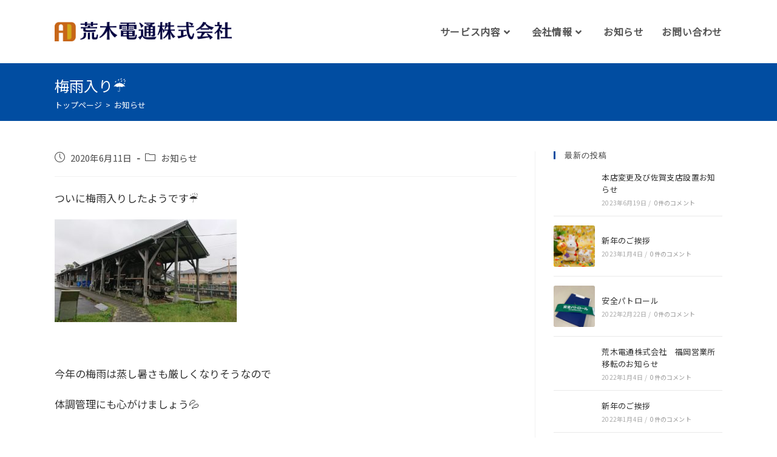

--- FILE ---
content_type: text/html; charset=UTF-8
request_url: https://arakidentsu.com/archives/852
body_size: 19538
content:
<!DOCTYPE html>
<html class="html" dir="ltr" lang="ja" prefix="og: https://ogp.me/ns#">
<head>
	<meta charset="UTF-8">
	<link rel="profile" href="https://gmpg.org/xfn/11">

	<title>梅雨入り☔ | 荒木電通株式会社</title>

		<!-- All in One SEO 4.6.9.1 - aioseo.com -->
		<meta name="robots" content="max-image-preview:large" />
		<link rel="canonical" href="https://arakidentsu.com/archives/852" />
		<meta name="generator" content="All in One SEO (AIOSEO) 4.6.9.1" />

		<!-- Google tag (gtag.js) -->
<script async src="https://www.googletagmanager.com/gtag/js?id=G-92Z8KBS7SF"></script>
<script>
  window.dataLayer = window.dataLayer || [];
  function gtag(){dataLayer.push(arguments);}
  gtag('js', new Date());

  gtag('config', 'G-92Z8KBS7SF');
</script>
		<meta property="og:locale" content="ja_JP" />
		<meta property="og:site_name" content="荒木電通株式会社" />
		<meta property="og:type" content="article" />
		<meta property="og:title" content="梅雨入り☔ | 荒木電通株式会社" />
		<meta property="og:url" content="https://arakidentsu.com/archives/852" />
		<meta property="og:image" content="https://arakidentsu.com/wp/wp-content/uploads/2019/04/araki01.jpg" />
		<meta property="og:image:secure_url" content="https://arakidentsu.com/wp/wp-content/uploads/2019/04/araki01.jpg" />
		<meta property="og:image:width" content="1280" />
		<meta property="og:image:height" content="720" />
		<meta property="article:published_time" content="2020-06-10T23:39:24+00:00" />
		<meta property="article:modified_time" content="2020-06-10T23:39:24+00:00" />
		<meta name="twitter:card" content="summary" />
		<meta name="twitter:title" content="梅雨入り☔ | 荒木電通株式会社" />
		<meta name="twitter:image" content="https://arakidentsu.com/wp/wp-content/uploads/2019/04/araki01.jpg" />
		<meta name="google" content="nositelinkssearchbox" />
		<script type="application/ld+json" class="aioseo-schema">
			{"@context":"https:\/\/schema.org","@graph":[{"@type":"Article","@id":"https:\/\/arakidentsu.com\/archives\/852#article","name":"\u6885\u96e8\u5165\u308a\u2614 | \u8352\u6728\u96fb\u901a\u682a\u5f0f\u4f1a\u793e","headline":"\u6885\u96e8\u5165\u308a\u2614","author":{"@id":"https:\/\/arakidentsu.com\/archives\/author\/arakidentsu#author"},"publisher":{"@id":"https:\/\/arakidentsu.com\/#organization"},"image":{"@type":"ImageObject","url":"https:\/\/arakidentsu.com\/wp\/wp-content\/uploads\/2020\/06\/5.18\u2460.jpg","width":1706,"height":960},"datePublished":"2020-06-11T08:39:24+09:00","dateModified":"2020-06-11T08:39:24+09:00","inLanguage":"ja","mainEntityOfPage":{"@id":"https:\/\/arakidentsu.com\/archives\/852#webpage"},"isPartOf":{"@id":"https:\/\/arakidentsu.com\/archives\/852#webpage"},"articleSection":"\u304a\u77e5\u3089\u305b"},{"@type":"BreadcrumbList","@id":"https:\/\/arakidentsu.com\/archives\/852#breadcrumblist","itemListElement":[{"@type":"ListItem","@id":"https:\/\/arakidentsu.com\/#listItem","position":1,"name":"\u5bb6"}]},{"@type":"Organization","@id":"https:\/\/arakidentsu.com\/#organization","name":"\u8352\u6728\u96fb\u901a\u682a\u5f0f\u4f1a\u793e","description":"\u8352\u6728\u96fb\u901a\u682a\u5f0f\u4f1a\u793e\u306f\u3001\u96fb\u6c17\u5de5\u4e8b\u30fb\u96fb\u6c17\u901a\u4fe1\u5de5\u4e8b\u306e\u30d7\u30ed\u30d5\u30a7\u30c3\u30b7\u30e7\u30ca\u30eb\u4f01\u696d\u3067\u3059\u3002\u30d7\u30ed\u306e\u96c6\u56e3\u3092\u4f5c\u308a\u4e0a\u3052\u308b\u3053\u3068\u3092\u901a\u3058\u3066\u304a\u5ba2\u69d8\u306b\u9078\u3070\u308c\u308b\u30b5\u30fc\u30d3\u30b9\u3092\u63d0\u4f9b\u3059\u308b\u3053\u3068\u304c\u79c1\u3069\u3082\u306e\u4f7f\u547d\u3067\u3059\u3002","url":"https:\/\/arakidentsu.com\/","logo":{"@type":"ImageObject","url":"https:\/\/arakidentsu.com\/wp\/wp-content\/uploads\/2025\/09\/logo.png","@id":"https:\/\/arakidentsu.com\/archives\/852\/#organizationLogo","width":701,"height":76},"image":{"@id":"https:\/\/arakidentsu.com\/archives\/852\/#organizationLogo"}},{"@type":"Person","@id":"https:\/\/arakidentsu.com\/archives\/author\/arakidentsu#author","url":"https:\/\/arakidentsu.com\/archives\/author\/arakidentsu","name":"arakidentsu","image":{"@type":"ImageObject","@id":"https:\/\/arakidentsu.com\/archives\/852#authorImage","url":"https:\/\/secure.gravatar.com\/avatar\/505b14fd83d1489cbabb5f1dfd2ea54a?s=96&d=mm&r=g","width":96,"height":96,"caption":"arakidentsu"}},{"@type":"WebPage","@id":"https:\/\/arakidentsu.com\/archives\/852#webpage","url":"https:\/\/arakidentsu.com\/archives\/852","name":"\u6885\u96e8\u5165\u308a\u2614 | \u8352\u6728\u96fb\u901a\u682a\u5f0f\u4f1a\u793e","inLanguage":"ja","isPartOf":{"@id":"https:\/\/arakidentsu.com\/#website"},"breadcrumb":{"@id":"https:\/\/arakidentsu.com\/archives\/852#breadcrumblist"},"author":{"@id":"https:\/\/arakidentsu.com\/archives\/author\/arakidentsu#author"},"creator":{"@id":"https:\/\/arakidentsu.com\/archives\/author\/arakidentsu#author"},"image":{"@type":"ImageObject","url":"https:\/\/arakidentsu.com\/wp\/wp-content\/uploads\/2020\/06\/5.18\u2460.jpg","@id":"https:\/\/arakidentsu.com\/archives\/852\/#mainImage","width":1706,"height":960},"primaryImageOfPage":{"@id":"https:\/\/arakidentsu.com\/archives\/852#mainImage"},"datePublished":"2020-06-11T08:39:24+09:00","dateModified":"2020-06-11T08:39:24+09:00"},{"@type":"WebSite","@id":"https:\/\/arakidentsu.com\/#website","url":"https:\/\/arakidentsu.com\/","name":"\u8352\u6728\u96fb\u901a\u682a\u5f0f\u4f1a\u793e","description":"\u8352\u6728\u96fb\u901a\u682a\u5f0f\u4f1a\u793e\u306f\u3001\u96fb\u6c17\u5de5\u4e8b\u30fb\u96fb\u6c17\u901a\u4fe1\u5de5\u4e8b\u306e\u30d7\u30ed\u30d5\u30a7\u30c3\u30b7\u30e7\u30ca\u30eb\u4f01\u696d\u3067\u3059\u3002\u30d7\u30ed\u306e\u96c6\u56e3\u3092\u4f5c\u308a\u4e0a\u3052\u308b\u3053\u3068\u3092\u901a\u3058\u3066\u304a\u5ba2\u69d8\u306b\u9078\u3070\u308c\u308b\u30b5\u30fc\u30d3\u30b9\u3092\u63d0\u4f9b\u3059\u308b\u3053\u3068\u304c\u79c1\u3069\u3082\u306e\u4f7f\u547d\u3067\u3059\u3002","inLanguage":"ja","publisher":{"@id":"https:\/\/arakidentsu.com\/#organization"}}]}
		</script>
		<!-- All in One SEO -->

<link rel="pingback" href="https://arakidentsu.com/wp/xmlrpc.php">
<meta name="viewport" content="width=device-width, initial-scale=1"><link rel='dns-prefetch' href='//www.google.com' />
<link rel="alternate" type="application/rss+xml" title="荒木電通株式会社 &raquo; フィード" href="https://arakidentsu.com/feed" />
<link rel="alternate" type="application/rss+xml" title="荒木電通株式会社 &raquo; コメントフィード" href="https://arakidentsu.com/comments/feed" />
<link rel="alternate" type="application/rss+xml" title="荒木電通株式会社 &raquo; 梅雨入り☔ のコメントのフィード" href="https://arakidentsu.com/archives/852/feed" />
<script>
window._wpemojiSettings = {"baseUrl":"https:\/\/s.w.org\/images\/core\/emoji\/15.0.3\/72x72\/","ext":".png","svgUrl":"https:\/\/s.w.org\/images\/core\/emoji\/15.0.3\/svg\/","svgExt":".svg","source":{"concatemoji":"https:\/\/arakidentsu.com\/wp\/wp-includes\/js\/wp-emoji-release.min.js?ver=dd46078fc29d6ff476e67110bace5c80"}};
/*! This file is auto-generated */
!function(i,n){var o,s,e;function c(e){try{var t={supportTests:e,timestamp:(new Date).valueOf()};sessionStorage.setItem(o,JSON.stringify(t))}catch(e){}}function p(e,t,n){e.clearRect(0,0,e.canvas.width,e.canvas.height),e.fillText(t,0,0);var t=new Uint32Array(e.getImageData(0,0,e.canvas.width,e.canvas.height).data),r=(e.clearRect(0,0,e.canvas.width,e.canvas.height),e.fillText(n,0,0),new Uint32Array(e.getImageData(0,0,e.canvas.width,e.canvas.height).data));return t.every(function(e,t){return e===r[t]})}function u(e,t,n){switch(t){case"flag":return n(e,"\ud83c\udff3\ufe0f\u200d\u26a7\ufe0f","\ud83c\udff3\ufe0f\u200b\u26a7\ufe0f")?!1:!n(e,"\ud83c\uddfa\ud83c\uddf3","\ud83c\uddfa\u200b\ud83c\uddf3")&&!n(e,"\ud83c\udff4\udb40\udc67\udb40\udc62\udb40\udc65\udb40\udc6e\udb40\udc67\udb40\udc7f","\ud83c\udff4\u200b\udb40\udc67\u200b\udb40\udc62\u200b\udb40\udc65\u200b\udb40\udc6e\u200b\udb40\udc67\u200b\udb40\udc7f");case"emoji":return!n(e,"\ud83d\udc26\u200d\u2b1b","\ud83d\udc26\u200b\u2b1b")}return!1}function f(e,t,n){var r="undefined"!=typeof WorkerGlobalScope&&self instanceof WorkerGlobalScope?new OffscreenCanvas(300,150):i.createElement("canvas"),a=r.getContext("2d",{willReadFrequently:!0}),o=(a.textBaseline="top",a.font="600 32px Arial",{});return e.forEach(function(e){o[e]=t(a,e,n)}),o}function t(e){var t=i.createElement("script");t.src=e,t.defer=!0,i.head.appendChild(t)}"undefined"!=typeof Promise&&(o="wpEmojiSettingsSupports",s=["flag","emoji"],n.supports={everything:!0,everythingExceptFlag:!0},e=new Promise(function(e){i.addEventListener("DOMContentLoaded",e,{once:!0})}),new Promise(function(t){var n=function(){try{var e=JSON.parse(sessionStorage.getItem(o));if("object"==typeof e&&"number"==typeof e.timestamp&&(new Date).valueOf()<e.timestamp+604800&&"object"==typeof e.supportTests)return e.supportTests}catch(e){}return null}();if(!n){if("undefined"!=typeof Worker&&"undefined"!=typeof OffscreenCanvas&&"undefined"!=typeof URL&&URL.createObjectURL&&"undefined"!=typeof Blob)try{var e="postMessage("+f.toString()+"("+[JSON.stringify(s),u.toString(),p.toString()].join(",")+"));",r=new Blob([e],{type:"text/javascript"}),a=new Worker(URL.createObjectURL(r),{name:"wpTestEmojiSupports"});return void(a.onmessage=function(e){c(n=e.data),a.terminate(),t(n)})}catch(e){}c(n=f(s,u,p))}t(n)}).then(function(e){for(var t in e)n.supports[t]=e[t],n.supports.everything=n.supports.everything&&n.supports[t],"flag"!==t&&(n.supports.everythingExceptFlag=n.supports.everythingExceptFlag&&n.supports[t]);n.supports.everythingExceptFlag=n.supports.everythingExceptFlag&&!n.supports.flag,n.DOMReady=!1,n.readyCallback=function(){n.DOMReady=!0}}).then(function(){return e}).then(function(){var e;n.supports.everything||(n.readyCallback(),(e=n.source||{}).concatemoji?t(e.concatemoji):e.wpemoji&&e.twemoji&&(t(e.twemoji),t(e.wpemoji)))}))}((window,document),window._wpemojiSettings);
</script>
<link rel='stylesheet' id='sbi_styles-css' href='https://arakidentsu.com/wp/wp-content/plugins/instagram-feed/css/sbi-styles.min.css?ver=6.5.0' media='all' />
<style id='wp-emoji-styles-inline-css'>

	img.wp-smiley, img.emoji {
		display: inline !important;
		border: none !important;
		box-shadow: none !important;
		height: 1em !important;
		width: 1em !important;
		margin: 0 0.07em !important;
		vertical-align: -0.1em !important;
		background: none !important;
		padding: 0 !important;
	}
</style>
<link rel='stylesheet' id='wp-block-library-css' href='https://arakidentsu.com/wp/wp-includes/css/dist/block-library/style.min.css?ver=dd46078fc29d6ff476e67110bace5c80' media='all' />
<style id='wp-block-library-theme-inline-css'>
.wp-block-audio :where(figcaption){color:#555;font-size:13px;text-align:center}.is-dark-theme .wp-block-audio :where(figcaption){color:#ffffffa6}.wp-block-audio{margin:0 0 1em}.wp-block-code{border:1px solid #ccc;border-radius:4px;font-family:Menlo,Consolas,monaco,monospace;padding:.8em 1em}.wp-block-embed :where(figcaption){color:#555;font-size:13px;text-align:center}.is-dark-theme .wp-block-embed :where(figcaption){color:#ffffffa6}.wp-block-embed{margin:0 0 1em}.blocks-gallery-caption{color:#555;font-size:13px;text-align:center}.is-dark-theme .blocks-gallery-caption{color:#ffffffa6}:root :where(.wp-block-image figcaption){color:#555;font-size:13px;text-align:center}.is-dark-theme :root :where(.wp-block-image figcaption){color:#ffffffa6}.wp-block-image{margin:0 0 1em}.wp-block-pullquote{border-bottom:4px solid;border-top:4px solid;color:currentColor;margin-bottom:1.75em}.wp-block-pullquote cite,.wp-block-pullquote footer,.wp-block-pullquote__citation{color:currentColor;font-size:.8125em;font-style:normal;text-transform:uppercase}.wp-block-quote{border-left:.25em solid;margin:0 0 1.75em;padding-left:1em}.wp-block-quote cite,.wp-block-quote footer{color:currentColor;font-size:.8125em;font-style:normal;position:relative}.wp-block-quote.has-text-align-right{border-left:none;border-right:.25em solid;padding-left:0;padding-right:1em}.wp-block-quote.has-text-align-center{border:none;padding-left:0}.wp-block-quote.is-large,.wp-block-quote.is-style-large,.wp-block-quote.is-style-plain{border:none}.wp-block-search .wp-block-search__label{font-weight:700}.wp-block-search__button{border:1px solid #ccc;padding:.375em .625em}:where(.wp-block-group.has-background){padding:1.25em 2.375em}.wp-block-separator.has-css-opacity{opacity:.4}.wp-block-separator{border:none;border-bottom:2px solid;margin-left:auto;margin-right:auto}.wp-block-separator.has-alpha-channel-opacity{opacity:1}.wp-block-separator:not(.is-style-wide):not(.is-style-dots){width:100px}.wp-block-separator.has-background:not(.is-style-dots){border-bottom:none;height:1px}.wp-block-separator.has-background:not(.is-style-wide):not(.is-style-dots){height:2px}.wp-block-table{margin:0 0 1em}.wp-block-table td,.wp-block-table th{word-break:normal}.wp-block-table :where(figcaption){color:#555;font-size:13px;text-align:center}.is-dark-theme .wp-block-table :where(figcaption){color:#ffffffa6}.wp-block-video :where(figcaption){color:#555;font-size:13px;text-align:center}.is-dark-theme .wp-block-video :where(figcaption){color:#ffffffa6}.wp-block-video{margin:0 0 1em}:root :where(.wp-block-template-part.has-background){margin-bottom:0;margin-top:0;padding:1.25em 2.375em}
</style>
<style id='classic-theme-styles-inline-css'>
/*! This file is auto-generated */
.wp-block-button__link{color:#fff;background-color:#32373c;border-radius:9999px;box-shadow:none;text-decoration:none;padding:calc(.667em + 2px) calc(1.333em + 2px);font-size:1.125em}.wp-block-file__button{background:#32373c;color:#fff;text-decoration:none}
</style>
<style id='global-styles-inline-css'>
:root{--wp--preset--aspect-ratio--square: 1;--wp--preset--aspect-ratio--4-3: 4/3;--wp--preset--aspect-ratio--3-4: 3/4;--wp--preset--aspect-ratio--3-2: 3/2;--wp--preset--aspect-ratio--2-3: 2/3;--wp--preset--aspect-ratio--16-9: 16/9;--wp--preset--aspect-ratio--9-16: 9/16;--wp--preset--color--black: #000000;--wp--preset--color--cyan-bluish-gray: #abb8c3;--wp--preset--color--white: #ffffff;--wp--preset--color--pale-pink: #f78da7;--wp--preset--color--vivid-red: #cf2e2e;--wp--preset--color--luminous-vivid-orange: #ff6900;--wp--preset--color--luminous-vivid-amber: #fcb900;--wp--preset--color--light-green-cyan: #7bdcb5;--wp--preset--color--vivid-green-cyan: #00d084;--wp--preset--color--pale-cyan-blue: #8ed1fc;--wp--preset--color--vivid-cyan-blue: #0693e3;--wp--preset--color--vivid-purple: #9b51e0;--wp--preset--gradient--vivid-cyan-blue-to-vivid-purple: linear-gradient(135deg,rgba(6,147,227,1) 0%,rgb(155,81,224) 100%);--wp--preset--gradient--light-green-cyan-to-vivid-green-cyan: linear-gradient(135deg,rgb(122,220,180) 0%,rgb(0,208,130) 100%);--wp--preset--gradient--luminous-vivid-amber-to-luminous-vivid-orange: linear-gradient(135deg,rgba(252,185,0,1) 0%,rgba(255,105,0,1) 100%);--wp--preset--gradient--luminous-vivid-orange-to-vivid-red: linear-gradient(135deg,rgba(255,105,0,1) 0%,rgb(207,46,46) 100%);--wp--preset--gradient--very-light-gray-to-cyan-bluish-gray: linear-gradient(135deg,rgb(238,238,238) 0%,rgb(169,184,195) 100%);--wp--preset--gradient--cool-to-warm-spectrum: linear-gradient(135deg,rgb(74,234,220) 0%,rgb(151,120,209) 20%,rgb(207,42,186) 40%,rgb(238,44,130) 60%,rgb(251,105,98) 80%,rgb(254,248,76) 100%);--wp--preset--gradient--blush-light-purple: linear-gradient(135deg,rgb(255,206,236) 0%,rgb(152,150,240) 100%);--wp--preset--gradient--blush-bordeaux: linear-gradient(135deg,rgb(254,205,165) 0%,rgb(254,45,45) 50%,rgb(107,0,62) 100%);--wp--preset--gradient--luminous-dusk: linear-gradient(135deg,rgb(255,203,112) 0%,rgb(199,81,192) 50%,rgb(65,88,208) 100%);--wp--preset--gradient--pale-ocean: linear-gradient(135deg,rgb(255,245,203) 0%,rgb(182,227,212) 50%,rgb(51,167,181) 100%);--wp--preset--gradient--electric-grass: linear-gradient(135deg,rgb(202,248,128) 0%,rgb(113,206,126) 100%);--wp--preset--gradient--midnight: linear-gradient(135deg,rgb(2,3,129) 0%,rgb(40,116,252) 100%);--wp--preset--font-size--small: 13px;--wp--preset--font-size--medium: 20px;--wp--preset--font-size--large: 36px;--wp--preset--font-size--x-large: 42px;--wp--preset--spacing--20: 0.44rem;--wp--preset--spacing--30: 0.67rem;--wp--preset--spacing--40: 1rem;--wp--preset--spacing--50: 1.5rem;--wp--preset--spacing--60: 2.25rem;--wp--preset--spacing--70: 3.38rem;--wp--preset--spacing--80: 5.06rem;--wp--preset--shadow--natural: 6px 6px 9px rgba(0, 0, 0, 0.2);--wp--preset--shadow--deep: 12px 12px 50px rgba(0, 0, 0, 0.4);--wp--preset--shadow--sharp: 6px 6px 0px rgba(0, 0, 0, 0.2);--wp--preset--shadow--outlined: 6px 6px 0px -3px rgba(255, 255, 255, 1), 6px 6px rgba(0, 0, 0, 1);--wp--preset--shadow--crisp: 6px 6px 0px rgba(0, 0, 0, 1);}:where(.is-layout-flex){gap: 0.5em;}:where(.is-layout-grid){gap: 0.5em;}body .is-layout-flex{display: flex;}.is-layout-flex{flex-wrap: wrap;align-items: center;}.is-layout-flex > :is(*, div){margin: 0;}body .is-layout-grid{display: grid;}.is-layout-grid > :is(*, div){margin: 0;}:where(.wp-block-columns.is-layout-flex){gap: 2em;}:where(.wp-block-columns.is-layout-grid){gap: 2em;}:where(.wp-block-post-template.is-layout-flex){gap: 1.25em;}:where(.wp-block-post-template.is-layout-grid){gap: 1.25em;}.has-black-color{color: var(--wp--preset--color--black) !important;}.has-cyan-bluish-gray-color{color: var(--wp--preset--color--cyan-bluish-gray) !important;}.has-white-color{color: var(--wp--preset--color--white) !important;}.has-pale-pink-color{color: var(--wp--preset--color--pale-pink) !important;}.has-vivid-red-color{color: var(--wp--preset--color--vivid-red) !important;}.has-luminous-vivid-orange-color{color: var(--wp--preset--color--luminous-vivid-orange) !important;}.has-luminous-vivid-amber-color{color: var(--wp--preset--color--luminous-vivid-amber) !important;}.has-light-green-cyan-color{color: var(--wp--preset--color--light-green-cyan) !important;}.has-vivid-green-cyan-color{color: var(--wp--preset--color--vivid-green-cyan) !important;}.has-pale-cyan-blue-color{color: var(--wp--preset--color--pale-cyan-blue) !important;}.has-vivid-cyan-blue-color{color: var(--wp--preset--color--vivid-cyan-blue) !important;}.has-vivid-purple-color{color: var(--wp--preset--color--vivid-purple) !important;}.has-black-background-color{background-color: var(--wp--preset--color--black) !important;}.has-cyan-bluish-gray-background-color{background-color: var(--wp--preset--color--cyan-bluish-gray) !important;}.has-white-background-color{background-color: var(--wp--preset--color--white) !important;}.has-pale-pink-background-color{background-color: var(--wp--preset--color--pale-pink) !important;}.has-vivid-red-background-color{background-color: var(--wp--preset--color--vivid-red) !important;}.has-luminous-vivid-orange-background-color{background-color: var(--wp--preset--color--luminous-vivid-orange) !important;}.has-luminous-vivid-amber-background-color{background-color: var(--wp--preset--color--luminous-vivid-amber) !important;}.has-light-green-cyan-background-color{background-color: var(--wp--preset--color--light-green-cyan) !important;}.has-vivid-green-cyan-background-color{background-color: var(--wp--preset--color--vivid-green-cyan) !important;}.has-pale-cyan-blue-background-color{background-color: var(--wp--preset--color--pale-cyan-blue) !important;}.has-vivid-cyan-blue-background-color{background-color: var(--wp--preset--color--vivid-cyan-blue) !important;}.has-vivid-purple-background-color{background-color: var(--wp--preset--color--vivid-purple) !important;}.has-black-border-color{border-color: var(--wp--preset--color--black) !important;}.has-cyan-bluish-gray-border-color{border-color: var(--wp--preset--color--cyan-bluish-gray) !important;}.has-white-border-color{border-color: var(--wp--preset--color--white) !important;}.has-pale-pink-border-color{border-color: var(--wp--preset--color--pale-pink) !important;}.has-vivid-red-border-color{border-color: var(--wp--preset--color--vivid-red) !important;}.has-luminous-vivid-orange-border-color{border-color: var(--wp--preset--color--luminous-vivid-orange) !important;}.has-luminous-vivid-amber-border-color{border-color: var(--wp--preset--color--luminous-vivid-amber) !important;}.has-light-green-cyan-border-color{border-color: var(--wp--preset--color--light-green-cyan) !important;}.has-vivid-green-cyan-border-color{border-color: var(--wp--preset--color--vivid-green-cyan) !important;}.has-pale-cyan-blue-border-color{border-color: var(--wp--preset--color--pale-cyan-blue) !important;}.has-vivid-cyan-blue-border-color{border-color: var(--wp--preset--color--vivid-cyan-blue) !important;}.has-vivid-purple-border-color{border-color: var(--wp--preset--color--vivid-purple) !important;}.has-vivid-cyan-blue-to-vivid-purple-gradient-background{background: var(--wp--preset--gradient--vivid-cyan-blue-to-vivid-purple) !important;}.has-light-green-cyan-to-vivid-green-cyan-gradient-background{background: var(--wp--preset--gradient--light-green-cyan-to-vivid-green-cyan) !important;}.has-luminous-vivid-amber-to-luminous-vivid-orange-gradient-background{background: var(--wp--preset--gradient--luminous-vivid-amber-to-luminous-vivid-orange) !important;}.has-luminous-vivid-orange-to-vivid-red-gradient-background{background: var(--wp--preset--gradient--luminous-vivid-orange-to-vivid-red) !important;}.has-very-light-gray-to-cyan-bluish-gray-gradient-background{background: var(--wp--preset--gradient--very-light-gray-to-cyan-bluish-gray) !important;}.has-cool-to-warm-spectrum-gradient-background{background: var(--wp--preset--gradient--cool-to-warm-spectrum) !important;}.has-blush-light-purple-gradient-background{background: var(--wp--preset--gradient--blush-light-purple) !important;}.has-blush-bordeaux-gradient-background{background: var(--wp--preset--gradient--blush-bordeaux) !important;}.has-luminous-dusk-gradient-background{background: var(--wp--preset--gradient--luminous-dusk) !important;}.has-pale-ocean-gradient-background{background: var(--wp--preset--gradient--pale-ocean) !important;}.has-electric-grass-gradient-background{background: var(--wp--preset--gradient--electric-grass) !important;}.has-midnight-gradient-background{background: var(--wp--preset--gradient--midnight) !important;}.has-small-font-size{font-size: var(--wp--preset--font-size--small) !important;}.has-medium-font-size{font-size: var(--wp--preset--font-size--medium) !important;}.has-large-font-size{font-size: var(--wp--preset--font-size--large) !important;}.has-x-large-font-size{font-size: var(--wp--preset--font-size--x-large) !important;}
:where(.wp-block-post-template.is-layout-flex){gap: 1.25em;}:where(.wp-block-post-template.is-layout-grid){gap: 1.25em;}
:where(.wp-block-columns.is-layout-flex){gap: 2em;}:where(.wp-block-columns.is-layout-grid){gap: 2em;}
:root :where(.wp-block-pullquote){font-size: 1.5em;line-height: 1.6;}
</style>
<link rel='stylesheet' id='contact-form-7-css' href='https://arakidentsu.com/wp/wp-content/plugins/contact-form-7/includes/css/styles.css?ver=5.9.8' media='all' />
<link rel='stylesheet' id='oceanwp-style-css' href='https://arakidentsu.com/wp/wp-content/themes/oceanwp/assets/css/style.min.css?ver=1.0' media='all' />
<link rel='stylesheet' id='child-style-css' href='https://arakidentsu.com/wp/wp-content/themes/oceanwp-child-theme-master/style.css?ver=dd46078fc29d6ff476e67110bace5c80' media='all' />
<link rel='stylesheet' id='elementor-frontend-css' href='https://arakidentsu.com/wp/wp-content/plugins/elementor/assets/css/frontend.min.css?ver=3.23.4' media='all' />
<link rel='stylesheet' id='elementor-post-317-css' href='https://arakidentsu.com/wp/wp-content/uploads/elementor/css/post-317.css?ver=1748913743' media='all' />
<link rel='stylesheet' id='font-awesome-css' href='https://arakidentsu.com/wp/wp-content/themes/oceanwp/assets/fonts/fontawesome/css/all.min.css?ver=6.4.2' media='all' />
<link rel='stylesheet' id='simple-line-icons-css' href='https://arakidentsu.com/wp/wp-content/themes/oceanwp/assets/css/third/simple-line-icons.min.css?ver=2.4.0' media='all' />
<link rel='stylesheet' id='oceanwp-hamburgers-css' href='https://arakidentsu.com/wp/wp-content/themes/oceanwp/assets/css/third/hamburgers/hamburgers.min.css?ver=1.0' media='all' />
<link rel='stylesheet' id='oceanwp-3dx-css' href='https://arakidentsu.com/wp/wp-content/themes/oceanwp/assets/css/third/hamburgers/types/3dx.css?ver=1.0' media='all' />
<link rel='stylesheet' id='oe-widgets-style-css' href='https://arakidentsu.com/wp/wp-content/plugins/ocean-extra/assets/css/widgets.css?ver=dd46078fc29d6ff476e67110bace5c80' media='all' />
<link rel='stylesheet' id='elementor-icons-shared-0-css' href='https://arakidentsu.com/wp/wp-content/plugins/elementor/assets/lib/font-awesome/css/fontawesome.min.css?ver=5.15.3' media='all' />
<link rel='stylesheet' id='elementor-icons-fa-solid-css' href='https://arakidentsu.com/wp/wp-content/plugins/elementor/assets/lib/font-awesome/css/solid.min.css?ver=5.15.3' media='all' />
<script src="https://arakidentsu.com/wp/wp-includes/js/jquery/jquery.min.js?ver=3.7.1" id="jquery-core-js"></script>
<script src="https://arakidentsu.com/wp/wp-includes/js/jquery/jquery-migrate.min.js?ver=3.4.1" id="jquery-migrate-js"></script>
<link rel="https://api.w.org/" href="https://arakidentsu.com/wp-json/" /><link rel="alternate" title="JSON" type="application/json" href="https://arakidentsu.com/wp-json/wp/v2/posts/852" /><link rel="alternate" title="oEmbed (JSON)" type="application/json+oembed" href="https://arakidentsu.com/wp-json/oembed/1.0/embed?url=https%3A%2F%2Farakidentsu.com%2Farchives%2F852" />
<link rel="alternate" title="oEmbed (XML)" type="text/xml+oembed" href="https://arakidentsu.com/wp-json/oembed/1.0/embed?url=https%3A%2F%2Farakidentsu.com%2Farchives%2F852&#038;format=xml" />
<meta name="generator" content="Elementor 3.23.4; features: additional_custom_breakpoints, e_lazyload; settings: css_print_method-external, google_font-enabled, font_display-auto">
			<style>
				.e-con.e-parent:nth-of-type(n+4):not(.e-lazyloaded):not(.e-no-lazyload),
				.e-con.e-parent:nth-of-type(n+4):not(.e-lazyloaded):not(.e-no-lazyload) * {
					background-image: none !important;
				}
				@media screen and (max-height: 1024px) {
					.e-con.e-parent:nth-of-type(n+3):not(.e-lazyloaded):not(.e-no-lazyload),
					.e-con.e-parent:nth-of-type(n+3):not(.e-lazyloaded):not(.e-no-lazyload) * {
						background-image: none !important;
					}
				}
				@media screen and (max-height: 640px) {
					.e-con.e-parent:nth-of-type(n+2):not(.e-lazyloaded):not(.e-no-lazyload),
					.e-con.e-parent:nth-of-type(n+2):not(.e-lazyloaded):not(.e-no-lazyload) * {
						background-image: none !important;
					}
				}
			</style>
			<link rel="icon" href="https://arakidentsu.com/wp/wp-content/uploads/2025/09/cropped-スクリーンショット-2025-09-11-081711-32x32.png" sizes="32x32" />
<link rel="icon" href="https://arakidentsu.com/wp/wp-content/uploads/2025/09/cropped-スクリーンショット-2025-09-11-081711-192x192.png" sizes="192x192" />
<link rel="apple-touch-icon" href="https://arakidentsu.com/wp/wp-content/uploads/2025/09/cropped-スクリーンショット-2025-09-11-081711-180x180.png" />
<meta name="msapplication-TileImage" content="https://arakidentsu.com/wp/wp-content/uploads/2025/09/cropped-スクリーンショット-2025-09-11-081711-270x270.png" />
		<style id="wp-custom-css">
			@import url('https://fonts.googleapis.com/css?family=Noto+Sans+JP');@import url('https://fonts.googleapis.com/css?family=Noto+Serif+JP');/* コンタクトフォーム */input[type="submit"]{font-size:16px !important}.form-element{margin:10px 15px 30px 15px}span.need{color:#014DA1}dt.title{font-size:15px;color:#000000}.wpcf7-list-item-label{font-size:15px}/* 全般設定 */.line{background:linear-gradient(transparent 80%,#ffc500 80%)}.orange{color:#F0810F}.elementor-slide-heading{text-shadow:0 3px 6px rgba(0,0,0,0.6);/* text-shadow:1px 1px 10px rgba(0,0,0,0.84);*/}.elementor-slide-description{text-shadow:0 3px 6px rgba(0,0,0,0.6)}.elementor-slide-heading{font-family:"Noto Serif JP",メイリオ,Meiryo,"ヒラギノ角ゴ Pro W3","Hiragino Kaku Gothic Pro",sans-serif !important}.elementor-slide-description{font-family:"Noto Sans JP",メイリオ,Meiryo,"ヒラギノ角ゴ Pro W3","Hiragino Kaku Gothic Pro",sans-serif !important}.japanese p{margin:0}@media screen and (min-width:1025px){/* #transparent-header-wrap{margin-right:15%;margin-left:15%}*/input[type="submit"]{font-family:"Noto Sans JP",メイリオ,Meiryo,"ヒラギノ角ゴ Pro W3","Hiragino Kaku Gothic Pro",sans-serif !important;font-size:18px !important}.wpcf7-list-item-label{font-family:"Noto Sans JP",メイリオ,Meiryo,"ヒラギノ角ゴ Pro W3","Hiragino Kaku Gothic Pro",sans-serif !important;font-size:18px !important}dt.title{font-family:"Noto Sans JP",メイリオ,Meiryo,"ヒラギノ角ゴ Pro W3","Hiragino Kaku Gothic Pro",sans-serif !important;font-size:18px !important}#serif p{font-family:"Noto Serif JP",メイリオ,Meiryo,"ヒラギノ角ゴ Pro W3","Hiragino Kaku Gothic Pro",sans-serif !important}.page-header-title.clr{font-family:"Noto Sans JP",メイリオ,Meiryo,"ヒラギノ角ゴ Pro W3","Hiragino Kaku Gothic Pro",sans-serif !important}h2{font-family:"Noto Sans JP",メイリオ,Meiryo,"ヒラギノ角ゴ Pro W3","Hiragino Kaku Gothic Pro",sans-serif !important}p{font-family:"Noto Sans JP",メイリオ,Meiryo,"ヒラギノ角ゴ Pro W3","Hiragino Kaku Gothic Pro",sans-serif !important}li{font-family:"Noto Sans JP",メイリオ,Meiryo,"ヒラギノ角ゴ Pro W3","Hiragino Kaku Gothic Pro",sans-serif !important}.elementor-icon-list-text{font-family:"Noto Sans JP",メイリオ,Meiryo,"ヒラギノ角ゴ Pro W3","Hiragino Kaku Gothic Pro",sans-serif !important}.elementor-heading-title{font-family:"Noto Sans JP",メイリオ,Meiryo,"ヒラギノ角ゴ Pro W3","Hiragino Kaku Gothic Pro",sans-serif !important}.elementor-button-text{font-family:"Noto Sans JP",メイリオ,Meiryo,"ヒラギノ角ゴ Pro W3","Hiragino Kaku Gothic Pro",sans-serif !important}.elementor-post__title a{font-family:"Noto Sans JP",メイリオ,Meiryo,"ヒラギノ角ゴ Pro W3","Hiragino Kaku Gothic Pro",sans-serif !important}apan.elementor-post-date{font-family:"Noto Sans JP",メイリオ,Meiryo,"ヒラギノ角ゴ Pro W3","Hiragino Kaku Gothic Pro",sans-serif !important}a.elementor-post__read-more{font-family:"Noto Sans JP",メイリオ,Meiryo,"ヒラギノ角ゴ Pro W3","Hiragino Kaku Gothic Pro",sans-serif !important}span.text-wrap{font-family:"Noto Sans JP",メイリオ,Meiryo,"ヒラギノ角ゴ Pro W3","Hiragino Kaku Gothic Pro",sans-serif !important}}		</style>
		<!-- OceanWP CSS -->
<style type="text/css">
/* General CSS */a:hover,a.light:hover,.theme-heading .text::before,.theme-heading .text::after,#top-bar-content >a:hover,#top-bar-social li.oceanwp-email a:hover,#site-navigation-wrap .dropdown-menu >li >a:hover,#site-header.medium-header #medium-searchform button:hover,.oceanwp-mobile-menu-icon a:hover,.blog-entry.post .blog-entry-header .entry-title a:hover,.blog-entry.post .blog-entry-readmore a:hover,.blog-entry.thumbnail-entry .blog-entry-category a,ul.meta li a:hover,.dropcap,.single nav.post-navigation .nav-links .title,body .related-post-title a:hover,body #wp-calendar caption,body .contact-info-widget.default i,body .contact-info-widget.big-icons i,body .custom-links-widget .oceanwp-custom-links li a:hover,body .custom-links-widget .oceanwp-custom-links li a:hover:before,body .posts-thumbnails-widget li a:hover,body .social-widget li.oceanwp-email a:hover,.comment-author .comment-meta .comment-reply-link,#respond #cancel-comment-reply-link:hover,#footer-widgets .footer-box a:hover,#footer-bottom a:hover,#footer-bottom #footer-bottom-menu a:hover,.sidr a:hover,.sidr-class-dropdown-toggle:hover,.sidr-class-menu-item-has-children.active >a,.sidr-class-menu-item-has-children.active >a >.sidr-class-dropdown-toggle,input[type=checkbox]:checked:before{color:#014da1}.single nav.post-navigation .nav-links .title .owp-icon use,.blog-entry.post .blog-entry-readmore a:hover .owp-icon use,body .contact-info-widget.default .owp-icon use,body .contact-info-widget.big-icons .owp-icon use{stroke:#014da1}input[type="button"],input[type="reset"],input[type="submit"],button[type="submit"],.button,#site-navigation-wrap .dropdown-menu >li.btn >a >span,.thumbnail:hover i,.post-quote-content,.omw-modal .omw-close-modal,body .contact-info-widget.big-icons li:hover i,body div.wpforms-container-full .wpforms-form input[type=submit],body div.wpforms-container-full .wpforms-form button[type=submit],body div.wpforms-container-full .wpforms-form .wpforms-page-button{background-color:#014da1}.thumbnail:hover .link-post-svg-icon{background-color:#014da1}body .contact-info-widget.big-icons li:hover .owp-icon{background-color:#014da1}.widget-title{border-color:#014da1}blockquote{border-color:#014da1}#searchform-dropdown{border-color:#014da1}.dropdown-menu .sub-menu{border-color:#014da1}.blog-entry.large-entry .blog-entry-readmore a:hover{border-color:#014da1}.oceanwp-newsletter-form-wrap input[type="email"]:focus{border-color:#014da1}.social-widget li.oceanwp-email a:hover{border-color:#014da1}#respond #cancel-comment-reply-link:hover{border-color:#014da1}body .contact-info-widget.big-icons li:hover i{border-color:#014da1}#footer-widgets .oceanwp-newsletter-form-wrap input[type="email"]:focus{border-color:#014da1}blockquote,.wp-block-quote{border-left-color:#014da1}body .contact-info-widget.big-icons li:hover .owp-icon{border-color:#014da1}input[type="button"]:hover,input[type="reset"]:hover,input[type="submit"]:hover,button[type="submit"]:hover,input[type="button"]:focus,input[type="reset"]:focus,input[type="submit"]:focus,button[type="submit"]:focus,.button:hover,.button:focus,#site-navigation-wrap .dropdown-menu >li.btn >a:hover >span,.post-quote-author,.omw-modal .omw-close-modal:hover,body div.wpforms-container-full .wpforms-form input[type=submit]:hover,body div.wpforms-container-full .wpforms-form button[type=submit]:hover,body div.wpforms-container-full .wpforms-form .wpforms-page-button:hover{background-color:#f0810f}.container{width:1100px}.page-header,.has-transparent-header .page-header{padding:20px 0 10px 0}.page-header .page-header-title,.page-header.background-image-page-header .page-header-title{color:#ffffff}.site-breadcrumbs,.background-image-page-header .site-breadcrumbs{color:#ffffff}.site-breadcrumbs ul li .breadcrumb-sep,.site-breadcrumbs ol li .breadcrumb-sep{color:#ffffff}.site-breadcrumbs a,.background-image-page-header .site-breadcrumbs a{color:#ffffff}.site-breadcrumbs a .owp-icon use,.background-image-page-header .site-breadcrumbs a .owp-icon use{stroke:#ffffff}form input[type="text"],form input[type="password"],form input[type="email"],form input[type="url"],form input[type="date"],form input[type="month"],form input[type="time"],form input[type="datetime"],form input[type="datetime-local"],form input[type="week"],form input[type="number"],form input[type="search"],form input[type="tel"],form input[type="color"],form select,form textarea{border-width:2px}body div.wpforms-container-full .wpforms-form input[type=date],body div.wpforms-container-full .wpforms-form input[type=datetime],body div.wpforms-container-full .wpforms-form input[type=datetime-local],body div.wpforms-container-full .wpforms-form input[type=email],body div.wpforms-container-full .wpforms-form input[type=month],body div.wpforms-container-full .wpforms-form input[type=number],body div.wpforms-container-full .wpforms-form input[type=password],body div.wpforms-container-full .wpforms-form input[type=range],body div.wpforms-container-full .wpforms-form input[type=search],body div.wpforms-container-full .wpforms-form input[type=tel],body div.wpforms-container-full .wpforms-form input[type=text],body div.wpforms-container-full .wpforms-form input[type=time],body div.wpforms-container-full .wpforms-form input[type=url],body div.wpforms-container-full .wpforms-form input[type=week],body div.wpforms-container-full .wpforms-form select,body div.wpforms-container-full .wpforms-form textarea{border-width:2px}form input[type="text"],form input[type="password"],form input[type="email"],form input[type="url"],form input[type="date"],form input[type="month"],form input[type="time"],form input[type="datetime"],form input[type="datetime-local"],form input[type="week"],form input[type="number"],form input[type="search"],form input[type="tel"],form input[type="color"],form select,form textarea,.woocommerce .woocommerce-checkout .select2-container--default .select2-selection--single{border-radius:5px}body div.wpforms-container-full .wpforms-form input[type=date],body div.wpforms-container-full .wpforms-form input[type=datetime],body div.wpforms-container-full .wpforms-form input[type=datetime-local],body div.wpforms-container-full .wpforms-form input[type=email],body div.wpforms-container-full .wpforms-form input[type=month],body div.wpforms-container-full .wpforms-form input[type=number],body div.wpforms-container-full .wpforms-form input[type=password],body div.wpforms-container-full .wpforms-form input[type=range],body div.wpforms-container-full .wpforms-form input[type=search],body div.wpforms-container-full .wpforms-form input[type=tel],body div.wpforms-container-full .wpforms-form input[type=text],body div.wpforms-container-full .wpforms-form input[type=time],body div.wpforms-container-full .wpforms-form input[type=url],body div.wpforms-container-full .wpforms-form input[type=week],body div.wpforms-container-full .wpforms-form select,body div.wpforms-container-full .wpforms-form textarea{border-radius:5px}/* Header CSS */#site-header{border-color:#ffffff}#site-header-inner{padding:15px 0 15px 0}@media (max-width:480px){#site-header-inner{padding:0}}#site-header.has-header-media .overlay-header-media{background-color:rgba(0,0,0,0.5)}#site-logo #site-logo-inner a img,#site-header.center-header #site-navigation-wrap .middle-site-logo a img{max-width:292px}@media (max-width:480px){#site-logo #site-logo-inner a img,#site-header.center-header #site-navigation-wrap .middle-site-logo a img{max-width:150px}}.dropdown-menu .sub-menu{min-width:250px}.mobile-menu .hamburger-inner,.mobile-menu .hamburger-inner::before,.mobile-menu .hamburger-inner::after{background-color:#000000}#mobile-fullscreen{background-color:rgba(1,77,161,0.9)}/* Footer Widgets CSS */#footer-widgets{padding:0}/* Footer Bottom CSS */#footer-bottom{background-color:#014da1}.page-header{background-color:#014da1}/* Typography CSS */body{font-size:17px;color:#333333}@media (max-width:768px){body{font-size:16px}}@media (max-width:480px){body{font-size:14px}}#site-navigation-wrap .dropdown-menu >li >a,#site-header.full_screen-header .fs-dropdown-menu >li >a,#site-header.top-header #site-navigation-wrap .dropdown-menu >li >a,#site-header.center-header #site-navigation-wrap .dropdown-menu >li >a,#site-header.medium-header #site-navigation-wrap .dropdown-menu >li >a,.oceanwp-mobile-menu-icon a{font-weight:700;font-size:16px}.dropdown-menu ul li a.menu-link,#site-header.full_screen-header .fs-dropdown-menu ul.sub-menu li a{font-size:15px}@media (max-width:480px){.page-header .page-header-title,.page-header.background-image-page-header .page-header-title{font-size:22px}}.blog-entry.post .blog-entry-header .entry-title a{font-size:20px}@media (max-width:768px){.blog-entry.post .blog-entry-header .entry-title a{font-size:20px}}@media (max-width:480px){.blog-entry.post .blog-entry-header .entry-title a{font-size:18px}}
</style></head>

<body data-rsssl=1 class="post-template-default single single-post postid-852 single-format-standard wp-custom-logo wp-embed-responsive oceanwp-theme fullscreen-mobile no-header-border default-breakpoint has-sidebar content-right-sidebar post-in-category-news has-breadcrumbs elementor-default elementor-kit-780" >

	
	
	<div id="outer-wrap" class="site clr">

		<a class="skip-link screen-reader-text" href="#main">コンテンツへスキップ</a>

		
		<div id="wrap" class="clr">

			
			
<header id="site-header" class="minimal-header clr" data-height="74" role="banner">

	
					
			<div id="site-header-inner" class="clr container">

				
				

<div id="site-logo" class="clr" >

	
	<div id="site-logo-inner" class="clr">

		<a href="https://arakidentsu.com/" class="custom-logo-link" rel="home"><img fetchpriority="high" width="701" height="76" src="https://arakidentsu.com/wp/wp-content/uploads/2025/09/logo.png" class="custom-logo" alt="荒木電通株式会社" decoding="async" srcset="https://arakidentsu.com/wp/wp-content/uploads/2025/09/logo.png 1x, https://arakidentsu.com/wp/wp-content/uploads/2025/09/logo.png 2x" sizes="(max-width: 701px) 100vw, 701px" /></a>
	</div><!-- #site-logo-inner -->

	
	
</div><!-- #site-logo -->

			<div id="site-navigation-wrap" class="clr">
			
			
			
			<nav id="site-navigation" class="navigation main-navigation clr" role="navigation" >

				<ul id="menu-top-menu" class="main-menu dropdown-menu sf-menu"><li id="menu-item-416" class="menu-item menu-item-type-post_type menu-item-object-page menu-item-has-children dropdown menu-item-416"><a href="https://arakidentsu.com/service" class="menu-link"><span class="text-wrap">サービス内容<i class="nav-arrow fa fa-angle-down" aria-hidden="true" role="img"></i></span></a>
<ul class="sub-menu">
	<li id="menu-item-430" class="menu-item menu-item-type-post_type menu-item-object-page menu-item-430"><a href="https://arakidentsu.com/service/telecommunication" class="menu-link"><span class="text-wrap">電気通信工事</span></a></li>	<li id="menu-item-553" class="menu-item menu-item-type-post_type menu-item-object-page menu-item-553"><a href="https://arakidentsu.com/service/electric" class="menu-link"><span class="text-wrap">電気工事</span></a></li>	<li id="menu-item-554" class="menu-item menu-item-type-post_type menu-item-object-page menu-item-554"><a href="https://arakidentsu.com/service/maintenance" class="menu-link"><span class="text-wrap">保守点検</span></a></li></ul>
</li><li id="menu-item-383" class="menu-item menu-item-type-post_type menu-item-object-page menu-item-has-children dropdown menu-item-383"><a href="https://arakidentsu.com/company" class="menu-link"><span class="text-wrap">会社情報<i class="nav-arrow fa fa-angle-down" aria-hidden="true" role="img"></i></span></a>
<ul class="sub-menu">
	<li id="menu-item-384" class="menu-item menu-item-type-custom menu-item-object-custom menu-item-384"><a href="/company/#message" class="menu-link"><span class="text-wrap">ご挨拶</span></a></li>	<li id="menu-item-385" class="menu-item menu-item-type-custom menu-item-object-custom menu-item-385"><a href="/company/#guidelines" class="menu-link"><span class="text-wrap">行動指針</span></a></li>	<li id="menu-item-386" class="menu-item menu-item-type-custom menu-item-object-custom menu-item-386"><a href="/company/#info" class="menu-link"><span class="text-wrap">会社概要</span></a></li>	<li id="menu-item-387" class="menu-item menu-item-type-custom menu-item-object-custom menu-item-387"><a href="/company/#info" class="menu-link"><span class="text-wrap">主要取引先</span></a></li>	<li id="menu-item-600" class="menu-item menu-item-type-custom menu-item-object-custom menu-item-600"><a href="/company/#access" class="menu-link"><span class="text-wrap">アクセス</span></a></li></ul>
</li><li id="menu-item-587" class="menu-item menu-item-type-taxonomy menu-item-object-category current-post-ancestor current-menu-parent current-post-parent menu-item-587"><a href="https://arakidentsu.com/archives/category/news" class="menu-link"><span class="text-wrap">お知らせ</span></a></li><li id="menu-item-540" class="menu-item menu-item-type-post_type menu-item-object-page menu-item-540"><a href="https://arakidentsu.com/contact" class="menu-link"><span class="text-wrap">お問い合わせ</span></a></li></ul>
			</nav><!-- #site-navigation -->

			
			
					</div><!-- #site-navigation-wrap -->
			
		
	
				
	
	<div class="oceanwp-mobile-menu-icon clr mobile-right">

		
		
		
		<a href="https://arakidentsu.com/#mobile-menu-toggle" class="mobile-menu"  aria-label="モバイルメニュー">
							<div class="hamburger hamburger--3dx" aria-expanded="false" role="navigation">
					<div class="hamburger-box">
						<div class="hamburger-inner"></div>
					</div>
				</div>
						</a>

		
		
		
	</div><!-- #oceanwp-mobile-menu-navbar -->

	

			</div><!-- #site-header-inner -->

			
			
			
		
		
</header><!-- #site-header -->


			
			<main id="main" class="site-main clr" role="main">

				

<header class="page-header">

	
	<div class="container clr page-header-inner">

		
			<h1 class="page-header-title clr">梅雨入り☔</h1>

			
		
		<nav role="navigation" aria-label="パンくずリスト" class="site-breadcrumbs clr position-under-title"><ol class="trail-items" itemscope itemtype="http://schema.org/BreadcrumbList"><meta name="numberOfItems" content="2" /><meta name="itemListOrder" content="Ascending" /><li class="trail-item trail-begin" itemprop="itemListElement" itemscope itemtype="https://schema.org/ListItem"><a href="https://arakidentsu.com" rel="home" aria-label="トップページ" itemprop="item"><span itemprop="name"><span class="breadcrumb-home">トップページ</span></span></a><span class="breadcrumb-sep">></span><meta itemprop="position" content="1" /></li><li class="trail-item trail-end" itemprop="itemListElement" itemscope itemtype="https://schema.org/ListItem"><span itemprop="name"><a href="https://arakidentsu.com/archives/category/news">お知らせ</a></span><meta itemprop="position" content="2" /></li></ol></nav>
	</div><!-- .page-header-inner -->

	
	
</header><!-- .page-header -->


	
	<div id="content-wrap" class="container clr">

		
		<div id="primary" class="content-area clr">

			
			<div id="content" class="site-content clr">

				
				
<article id="post-852">

	
<ul class="meta ospm-default clr">

	
		
					<li class="meta-date"><span class="screen-reader-text">投稿公開日:</span><i class=" icon-clock" aria-hidden="true" role="img"></i>2020年6月11日</li>
		
		
		
		
		
	
		
		
		
					<li class="meta-cat"><span class="screen-reader-text">投稿カテゴリー:</span><i class=" icon-folder" aria-hidden="true" role="img"></i><a href="https://arakidentsu.com/archives/category/news" rel="category tag">お知らせ</a></li>
		
		
		
	
</ul>



<div class="entry-content clr">
	<p>ついに梅雨入りしたようです☔</p>
<p><img decoding="async" class="alignnone size-medium wp-image-851" src="https://arakidentsu.com/wp/wp-content/uploads/2020/06/5.18①-300x169.jpg" alt="" width="300" height="169" srcset="https://arakidentsu.com/wp/wp-content/uploads/2020/06/5.18①-300x169.jpg 300w, https://arakidentsu.com/wp/wp-content/uploads/2020/06/5.18①-1024x576.jpg 1024w, https://arakidentsu.com/wp/wp-content/uploads/2020/06/5.18①-768x432.jpg 768w, https://arakidentsu.com/wp/wp-content/uploads/2020/06/5.18①-1536x864.jpg 1536w, https://arakidentsu.com/wp/wp-content/uploads/2020/06/5.18①.jpg 1706w" sizes="(max-width: 300px) 100vw, 300px" /></p>
<p>&nbsp;</p>
<p>今年の梅雨は蒸し暑さも厳しくなりそうなので</p>
<p>体調管理にも心がけましょう💦</p>
<p>&nbsp;</p>
<p>本日もご安全に👷</p>
<p>&nbsp;</p>
<p><span lang="EN-US">#</span>電気工事</p>
<p><span lang="EN-US">#</span>電気通信工事</p>
<p><span lang="EN-US">#</span>弱電工事</p>
<p><span lang="EN-US">#</span>電気通信機器保守</p>
<p><span lang="EN-US">#</span>建設業</p>
<p><span lang="EN-US">#</span>感謝</p>
<p><span lang="EN-US">#</span>日々の生活を守る</p>
<p><span lang="EN-US">#</span>明るい未来を築く</p>
<p><span lang="EN-US">#</span>それが私達の使命です</p>
<p><span lang="EN-US">#</span>荒木電通株式会社</p>

</div><!-- .entry -->




	<nav class="navigation post-navigation" aria-label="その他の記事を読む">
		<h2 class="screen-reader-text">その他の記事を読む</h2>
		<div class="nav-links"><div class="nav-previous"><a href="https://arakidentsu.com/archives/849" rel="prev"><span class="title"><i class=" fas fa-long-arrow-alt-left" aria-hidden="true" role="img"></i> 前の投稿</span><span class="post-title">LED工事</span></a></div><div class="nav-next"><a href="https://arakidentsu.com/archives/856" rel="next"><span class="title"><i class=" fas fa-long-arrow-alt-right" aria-hidden="true" role="img"></i> 次の投稿</span><span class="post-title">塗装作業</span></a></div></div>
	</nav>

	<section id="related-posts" class="clr">

		<h3 class="theme-heading related-posts-title">
			<span class="text">おすすめ</span>
		</h3>

		<div class="oceanwp-row clr">

			
			
				
				<article class="related-post clr col span_1_of_3 col-1 post-792 post type-post status-publish format-standard has-post-thumbnail hentry category-news entry has-media">

					
						<figure class="related-post-media clr">

							<a href="https://arakidentsu.com/archives/792" class="related-thumb">

								
									<img src="https://arakidentsu.com/wp/wp-content/uploads/2020/02/おにぎり-scaled-640x360.jpg" alt="大満足" width="640" height="360" />

																</a>

						</figure>

					
					<h3 class="related-post-title">
						<a href="https://arakidentsu.com/archives/792" rel="bookmark">大満足</a>
					</h3><!-- .related-post-title -->

								
						<time class="published" datetime="2020-02-26T14:33:58+09:00"><i class=" icon-clock" aria-hidden="true" role="img"></i>2020年2月26日</time>
						

				</article><!-- .related-post -->

				
			
				
				<article class="related-post clr col span_1_of_3 col-2 post-712 post type-post status-publish format-standard has-post-thumbnail hentry category-news entry has-media">

					
						<figure class="related-post-media clr">

							<a href="https://arakidentsu.com/archives/712" class="related-thumb">

								
									<img src="https://arakidentsu.com/wp/wp-content/uploads/2019/08/Tsyatu-640x360.jpeg" alt="Arakidentsu Co，Ltd" width="640" height="360" />

																</a>

						</figure>

					
					<h3 class="related-post-title">
						<a href="https://arakidentsu.com/archives/712" rel="bookmark">Arakidentsu Co，Ltd</a>
					</h3><!-- .related-post-title -->

								
						<time class="published" datetime="2019-08-21T15:41:13+09:00"><i class=" icon-clock" aria-hidden="true" role="img"></i>2019年8月21日</time>
						

				</article><!-- .related-post -->

				
			
				
				<article class="related-post clr col span_1_of_3 col-3 post-623 post type-post status-publish format-standard has-post-thumbnail hentry category-news entry has-media">

					
						<figure class="related-post-media clr">

							<a href="https://arakidentsu.com/archives/623" class="related-thumb">

								
									<img src="https://arakidentsu.com/wp/wp-content/uploads/2019/06/telecommunication-related-works002-640x360.jpg" alt="荒木電通が得意とする情報伝送設備工事の具体例" width="640" height="360" />

																</a>

						</figure>

					
					<h3 class="related-post-title">
						<a href="https://arakidentsu.com/archives/623" rel="bookmark">荒木電通が得意とする情報伝送設備工事の具体例</a>
					</h3><!-- .related-post-title -->

								
						<time class="published" datetime="2019-06-04T08:05:44+09:00"><i class=" icon-clock" aria-hidden="true" role="img"></i>2019年6月4日</time>
						

				</article><!-- .related-post -->

				
			
		</div><!-- .oceanwp-row -->

	</section><!-- .related-posts -->




</article>

				
			</div><!-- #content -->

			
		</div><!-- #primary -->

		

<aside id="right-sidebar" class="sidebar-container widget-area sidebar-primary" role="complementary" aria-label="メインサイドバー">

	
	<div id="right-sidebar-inner" class="clr">

		<div id="ocean_recent_posts-2" class="sidebar-box widget-oceanwp-recent-posts recent-posts-widget clr"><h4 class="widget-title">最新の投稿</h4>
				<ul class="oceanwp-recent-posts clr">

					
							<li class="clr">

																	<a href="https://arakidentsu.com/archives/1428" title="本店変更及び佐賀支店設置お知らせ" class="recent-posts-thumbnail">
										
										<span class="overlay"></span>
									</a>
								
								<div class="recent-posts-details clr">

									<div class="recent-posts-details-inner clr">

										<a href="https://arakidentsu.com/archives/1428" class="recent-posts-title">本店変更及び佐賀支店設置お知らせ</a>

										<div class="recent-posts-info clr">
											<div class="recent-posts-date">2023年6月19日<span class="sep">/</span></div>
											<div class="recent-posts-comments"><a href="https://arakidentsu.com/archives/1428#respond">0件のコメント</a></div>
										</div>

									</div>

								</div>

							</li>

						
							<li class="clr">

																	<a href="https://arakidentsu.com/archives/1373" title="新年のご挨拶" class="recent-posts-thumbnail">
										<img width="150" height="150" src="https://arakidentsu.com/wp/wp-content/uploads/2023/01/25324281_s-150x150.jpg" class="attachment-thumbnail size-thumbnail wp-post-image" alt="新年のご挨拶" itemprop="image" decoding="async" />
										<span class="overlay"></span>
									</a>
								
								<div class="recent-posts-details clr">

									<div class="recent-posts-details-inner clr">

										<a href="https://arakidentsu.com/archives/1373" class="recent-posts-title">新年のご挨拶</a>

										<div class="recent-posts-info clr">
											<div class="recent-posts-date">2023年1月4日<span class="sep">/</span></div>
											<div class="recent-posts-comments"><a href="https://arakidentsu.com/archives/1373#respond">0件のコメント</a></div>
										</div>

									</div>

								</div>

							</li>

						
							<li class="clr">

																	<a href="https://arakidentsu.com/archives/1260" title="安全パトロール" class="recent-posts-thumbnail">
										<img width="150" height="150" src="https://arakidentsu.com/wp/wp-content/uploads/2022/02/photo_20220222-093359-150x150.jpg" class="attachment-thumbnail size-thumbnail wp-post-image" alt="安全パトロール" itemprop="image" decoding="async" />
										<span class="overlay"></span>
									</a>
								
								<div class="recent-posts-details clr">

									<div class="recent-posts-details-inner clr">

										<a href="https://arakidentsu.com/archives/1260" class="recent-posts-title">安全パトロール</a>

										<div class="recent-posts-info clr">
											<div class="recent-posts-date">2022年2月22日<span class="sep">/</span></div>
											<div class="recent-posts-comments"><a href="https://arakidentsu.com/archives/1260#respond">0件のコメント</a></div>
										</div>

									</div>

								</div>

							</li>

						
							<li class="clr">

																	<a href="https://arakidentsu.com/archives/1240" title="荒木電通株式会社　福岡営業所移転のお知らせ" class="recent-posts-thumbnail">
										
										<span class="overlay"></span>
									</a>
								
								<div class="recent-posts-details clr">

									<div class="recent-posts-details-inner clr">

										<a href="https://arakidentsu.com/archives/1240" class="recent-posts-title">荒木電通株式会社　福岡営業所移転のお知らせ</a>

										<div class="recent-posts-info clr">
											<div class="recent-posts-date">2022年1月4日<span class="sep">/</span></div>
											<div class="recent-posts-comments"><a href="https://arakidentsu.com/archives/1240#respond">0件のコメント</a></div>
										</div>

									</div>

								</div>

							</li>

						
							<li class="clr">

																	<a href="https://arakidentsu.com/archives/1238" title="新年のご挨拶" class="recent-posts-thumbnail">
										
										<span class="overlay"></span>
									</a>
								
								<div class="recent-posts-details clr">

									<div class="recent-posts-details-inner clr">

										<a href="https://arakidentsu.com/archives/1238" class="recent-posts-title">新年のご挨拶</a>

										<div class="recent-posts-info clr">
											<div class="recent-posts-date">2022年1月4日<span class="sep">/</span></div>
											<div class="recent-posts-comments"><a href="https://arakidentsu.com/archives/1238#respond">0件のコメント</a></div>
										</div>

									</div>

								</div>

							</li>

						
							<li class="clr">

																	<a href="https://arakidentsu.com/archives/1225" title="年末のご挨拶" class="recent-posts-thumbnail">
										<img width="150" height="150" src="https://arakidentsu.com/wp/wp-content/uploads/2021/12/DSC_01212-150x150.jpg" class="attachment-thumbnail size-thumbnail wp-post-image" alt="年末のご挨拶" itemprop="image" decoding="async" />
										<span class="overlay"></span>
									</a>
								
								<div class="recent-posts-details clr">

									<div class="recent-posts-details-inner clr">

										<a href="https://arakidentsu.com/archives/1225" class="recent-posts-title">年末のご挨拶</a>

										<div class="recent-posts-info clr">
											<div class="recent-posts-date">2021年12月28日<span class="sep">/</span></div>
											<div class="recent-posts-comments"><a href="https://arakidentsu.com/archives/1225#respond">0件のコメント</a></div>
										</div>

									</div>

								</div>

							</li>

						
							<li class="clr">

																	<a href="https://arakidentsu.com/archives/1169" title="Happy birthday&amp;祝成人🎉" class="recent-posts-thumbnail">
										<img width="150" height="150" src="https://arakidentsu.com/wp/wp-content/uploads/2021/06/富岡君誕生日-150x150.jpg" class="attachment-thumbnail size-thumbnail wp-post-image" alt="Happy birthday&amp;祝成人🎉" itemprop="image" decoding="async" />
										<span class="overlay"></span>
									</a>
								
								<div class="recent-posts-details clr">

									<div class="recent-posts-details-inner clr">

										<a href="https://arakidentsu.com/archives/1169" class="recent-posts-title">Happy birthday&amp;祝成人🎉</a>

										<div class="recent-posts-info clr">
											<div class="recent-posts-date">2021年6月4日<span class="sep">/</span></div>
											<div class="recent-posts-comments"><a href="https://arakidentsu.com/archives/1169#respond">0件のコメント</a></div>
										</div>

									</div>

								</div>

							</li>

						
							<li class="clr">

																	<a href="https://arakidentsu.com/archives/1165" title="Happy birthday🎉" class="recent-posts-thumbnail">
										<img width="150" height="150" src="https://arakidentsu.com/wp/wp-content/uploads/2021/06/社長お誕生日-150x150.jpg" class="attachment-thumbnail size-thumbnail wp-post-image" alt="Happy birthday🎉" itemprop="image" decoding="async" />
										<span class="overlay"></span>
									</a>
								
								<div class="recent-posts-details clr">

									<div class="recent-posts-details-inner clr">

										<a href="https://arakidentsu.com/archives/1165" class="recent-posts-title">Happy birthday🎉</a>

										<div class="recent-posts-info clr">
											<div class="recent-posts-date">2021年6月3日<span class="sep">/</span></div>
											<div class="recent-posts-comments"><a href="https://arakidentsu.com/archives/1165#respond">0件のコメント</a></div>
										</div>

									</div>

								</div>

							</li>

						
					
				</ul>

				
			</div><div id="archives-2" class="sidebar-box widget_archive clr"><h4 class="widget-title">アーカイブ</h4>
			<ul>
					<li><a href='https://arakidentsu.com/archives/date/2023/06'>2023年6月</a></li>
	<li><a href='https://arakidentsu.com/archives/date/2023/01'>2023年1月</a></li>
	<li><a href='https://arakidentsu.com/archives/date/2022/02'>2022年2月</a></li>
	<li><a href='https://arakidentsu.com/archives/date/2022/01'>2022年1月</a></li>
	<li><a href='https://arakidentsu.com/archives/date/2021/12'>2021年12月</a></li>
	<li><a href='https://arakidentsu.com/archives/date/2021/06'>2021年6月</a></li>
	<li><a href='https://arakidentsu.com/archives/date/2021/05'>2021年5月</a></li>
	<li><a href='https://arakidentsu.com/archives/date/2021/04'>2021年4月</a></li>
	<li><a href='https://arakidentsu.com/archives/date/2021/02'>2021年2月</a></li>
	<li><a href='https://arakidentsu.com/archives/date/2021/01'>2021年1月</a></li>
	<li><a href='https://arakidentsu.com/archives/date/2020/12'>2020年12月</a></li>
	<li><a href='https://arakidentsu.com/archives/date/2020/11'>2020年11月</a></li>
	<li><a href='https://arakidentsu.com/archives/date/2020/10'>2020年10月</a></li>
	<li><a href='https://arakidentsu.com/archives/date/2020/09'>2020年9月</a></li>
	<li><a href='https://arakidentsu.com/archives/date/2020/08'>2020年8月</a></li>
	<li><a href='https://arakidentsu.com/archives/date/2020/06'>2020年6月</a></li>
	<li><a href='https://arakidentsu.com/archives/date/2020/03'>2020年3月</a></li>
	<li><a href='https://arakidentsu.com/archives/date/2020/02'>2020年2月</a></li>
	<li><a href='https://arakidentsu.com/archives/date/2019/12'>2019年12月</a></li>
	<li><a href='https://arakidentsu.com/archives/date/2019/11'>2019年11月</a></li>
	<li><a href='https://arakidentsu.com/archives/date/2019/10'>2019年10月</a></li>
	<li><a href='https://arakidentsu.com/archives/date/2019/09'>2019年9月</a></li>
	<li><a href='https://arakidentsu.com/archives/date/2019/08'>2019年8月</a></li>
	<li><a href='https://arakidentsu.com/archives/date/2019/06'>2019年6月</a></li>
			</ul>

			</div><div id="categories-2" class="sidebar-box widget_categories clr"><h4 class="widget-title">カテゴリー</h4>
			<ul>
					<li class="cat-item cat-item-5"><a href="https://arakidentsu.com/archives/category/news">お知らせ</a>
</li>
	<li class="cat-item cat-item-1"><a href="https://arakidentsu.com/archives/category/%e6%9c%aa%e5%88%86%e9%a1%9e">未分類</a>
</li>
			</ul>

			</div>
	</div><!-- #sidebar-inner -->

	
</aside><!-- #right-sidebar -->


	</div><!-- #content-wrap -->

	

	</main><!-- #main -->

	
	
	
		
<footer id="footer" class="site-footer" role="contentinfo">

	
	<div id="footer-inner" class="clr">

		

<div id="footer-widgets" class="oceanwp-row clr">

	
	<div class="footer-widgets-inner">

				<div data-elementor-type="wp-post" data-elementor-id="317" class="elementor elementor-317" data-elementor-post-type="oceanwp_library">
						<section class="elementor-section elementor-top-section elementor-element elementor-element-baab854 elementor-section-boxed elementor-section-height-default elementor-section-height-default" data-id="baab854" data-element_type="section" data-settings="{&quot;background_background&quot;:&quot;classic&quot;}">
						<div class="elementor-container elementor-column-gap-wide">
					<div class="elementor-column elementor-col-33 elementor-top-column elementor-element elementor-element-810b4b6" data-id="810b4b6" data-element_type="column">
			<div class="elementor-widget-wrap elementor-element-populated">
						<div class="elementor-element elementor-element-a981612 japanese elementor-widget elementor-widget-heading" data-id="a981612" data-element_type="widget" data-widget_type="heading.default">
				<div class="elementor-widget-container">
			<div class="elementor-heading-title elementor-size-default"><a href="/company/">会社情報</a></div>		</div>
				</div>
				<div class="elementor-element elementor-element-f8b327a japanese elementor-icon-list--layout-traditional elementor-list-item-link-full_width elementor-widget elementor-widget-icon-list" data-id="f8b327a" data-element_type="widget" data-widget_type="icon-list.default">
				<div class="elementor-widget-container">
					<ul class="elementor-icon-list-items">
							<li class="elementor-icon-list-item">
											<a href="/company/#message">

												<span class="elementor-icon-list-icon">
							<i aria-hidden="true" class="fas fa-angle-right"></i>						</span>
										<span class="elementor-icon-list-text">ご挨拶</span>
											</a>
									</li>
								<li class="elementor-icon-list-item">
											<a href="/company/#guidelines">

												<span class="elementor-icon-list-icon">
							<i aria-hidden="true" class="fas fa-angle-right"></i>						</span>
										<span class="elementor-icon-list-text">行動指針</span>
											</a>
									</li>
								<li class="elementor-icon-list-item">
											<a href="/company/#info">

												<span class="elementor-icon-list-icon">
							<i aria-hidden="true" class="fas fa-angle-right"></i>						</span>
										<span class="elementor-icon-list-text">会社概要</span>
											</a>
									</li>
								<li class="elementor-icon-list-item">
											<a href="/company/#access">

												<span class="elementor-icon-list-icon">
							<i aria-hidden="true" class="fas fa-angle-right"></i>						</span>
										<span class="elementor-icon-list-text">アクセス</span>
											</a>
									</li>
						</ul>
				</div>
				</div>
				<div class="elementor-element elementor-element-cff5450 japanese elementor-widget elementor-widget-heading" data-id="cff5450" data-element_type="widget" data-widget_type="heading.default">
				<div class="elementor-widget-container">
			<div class="elementor-heading-title elementor-size-default"><a href="/category/news/">お知らせ</a></div>		</div>
				</div>
				<div class="elementor-element elementor-element-4a8c1e1 japanese elementor-widget elementor-widget-heading" data-id="4a8c1e1" data-element_type="widget" data-widget_type="heading.default">
				<div class="elementor-widget-container">
			<div class="elementor-heading-title elementor-size-default"><a href="/contact/">お問い合わせ</a></div>		</div>
				</div>
					</div>
		</div>
				<div class="elementor-column elementor-col-33 elementor-top-column elementor-element elementor-element-e6b5296" data-id="e6b5296" data-element_type="column">
			<div class="elementor-widget-wrap elementor-element-populated">
						<div class="elementor-element elementor-element-a9a8876 japanese elementor-widget elementor-widget-heading" data-id="a9a8876" data-element_type="widget" data-widget_type="heading.default">
				<div class="elementor-widget-container">
			<div class="elementor-heading-title elementor-size-default"><a href="/service/">サービス内容</a></div>		</div>
				</div>
				<div class="elementor-element elementor-element-14e0841 japanese elementor-widget elementor-widget-heading" data-id="14e0841" data-element_type="widget" data-widget_type="heading.default">
				<div class="elementor-widget-container">
			<div class="elementor-heading-title elementor-size-default"><a href="/service/telecommunication/">電気通信工事</a></div>		</div>
				</div>
				<div class="elementor-element elementor-element-9f6cf1a japanese elementor-icon-list--layout-traditional elementor-list-item-link-full_width elementor-widget elementor-widget-icon-list" data-id="9f6cf1a" data-element_type="widget" data-widget_type="icon-list.default">
				<div class="elementor-widget-container">
					<ul class="elementor-icon-list-items">
							<li class="elementor-icon-list-item">
											<a href="/service/telecommunication/#ip">

												<span class="elementor-icon-list-icon">
							<i aria-hidden="true" class="fas fa-angle-right"></i>						</span>
										<span class="elementor-icon-list-text">IPネットワーク設備工事</span>
											</a>
									</li>
								<li class="elementor-icon-list-item">
											<a href="/service/telecommunication/#security">

												<span class="elementor-icon-list-icon">
							<i aria-hidden="true" class="fas fa-angle-right"></i>						</span>
										<span class="elementor-icon-list-text">セキュリティ設備工事</span>
											</a>
									</li>
								<li class="elementor-icon-list-item">
											<a href="/service/telecommunication/#transmission">

												<span class="elementor-icon-list-icon">
							<i aria-hidden="true" class="fas fa-angle-right"></i>						</span>
										<span class="elementor-icon-list-text">情報伝送設備工事</span>
											</a>
									</li>
						</ul>
				</div>
				</div>
					</div>
		</div>
				<div class="elementor-column elementor-col-33 elementor-top-column elementor-element elementor-element-ecea2fb" data-id="ecea2fb" data-element_type="column">
			<div class="elementor-widget-wrap elementor-element-populated">
						<div class="elementor-element elementor-element-fd51231 japanese elementor-widget elementor-widget-heading" data-id="fd51231" data-element_type="widget" data-widget_type="heading.default">
				<div class="elementor-widget-container">
			<div class="elementor-heading-title elementor-size-default"><a href="/service/electric/">電気工事</a></div>		</div>
				</div>
				<div class="elementor-element elementor-element-06f4742 japanese elementor-icon-list--layout-traditional elementor-list-item-link-full_width elementor-widget elementor-widget-icon-list" data-id="06f4742" data-element_type="widget" data-widget_type="icon-list.default">
				<div class="elementor-widget-container">
					<ul class="elementor-icon-list-items">
							<li class="elementor-icon-list-item">
											<a href="/service/electric/#solar">

												<span class="elementor-icon-list-icon">
							<i aria-hidden="true" class="fas fa-angle-right"></i>						</span>
										<span class="elementor-icon-list-text">太陽光設備工事</span>
											</a>
									</li>
								<li class="elementor-icon-list-item">
											<a href="/service/electric/#battery">

												<span class="elementor-icon-list-icon">
							<i aria-hidden="true" class="fas fa-angle-right"></i>						</span>
										<span class="elementor-icon-list-text">蓄電池設備工事</span>
											</a>
									</li>
								<li class="elementor-icon-list-item">
											<a href="/service/electric/#lighting">

												<span class="elementor-icon-list-icon">
							<i aria-hidden="true" class="fas fa-angle-right"></i>						</span>
										<span class="elementor-icon-list-text">照明設備工事</span>
											</a>
									</li>
								<li class="elementor-icon-list-item">
											<a href="/service/electric/#general">

												<span class="elementor-icon-list-icon">
							<i aria-hidden="true" class="fas fa-angle-right"></i>						</span>
										<span class="elementor-icon-list-text">一般電気工事</span>
											</a>
									</li>
						</ul>
				</div>
				</div>
				<div class="elementor-element elementor-element-801168f japanese elementor-widget elementor-widget-heading" data-id="801168f" data-element_type="widget" data-widget_type="heading.default">
				<div class="elementor-widget-container">
			<div class="elementor-heading-title elementor-size-default"><a href="/service/maintenance/">保守点検</a></div>		</div>
				</div>
				<div class="elementor-element elementor-element-9ee7623 japanese elementor-icon-list--layout-traditional elementor-list-item-link-full_width elementor-widget elementor-widget-icon-list" data-id="9ee7623" data-element_type="widget" data-widget_type="icon-list.default">
				<div class="elementor-widget-container">
					<ul class="elementor-icon-list-items">
							<li class="elementor-icon-list-item">
											<a href="/service/maintenance/#base">

												<span class="elementor-icon-list-icon">
																<i class="fa fa-angle-right" aria-hidden="true"></i>
													</span>
										<span class="elementor-icon-list-text">無線基地局保守点検</span>
											</a>
									</li>
								<li class="elementor-icon-list-item">
											<a href="/service/maintenance/#transmission">

												<span class="elementor-icon-list-icon">
																<i class="fa fa-angle-right" aria-hidden="true"></i>
													</span>
										<span class="elementor-icon-list-text">伝送機器保守点検</span>
											</a>
									</li>
						</ul>
				</div>
				</div>
					</div>
		</div>
					</div>
		</section>
				<section class="elementor-section elementor-top-section elementor-element elementor-element-bfc3ac2 elementor-section-boxed elementor-section-height-default elementor-section-height-default" data-id="bfc3ac2" data-element_type="section" data-settings="{&quot;background_background&quot;:&quot;classic&quot;}">
						<div class="elementor-container elementor-column-gap-no">
					<div class="elementor-column elementor-col-100 elementor-top-column elementor-element elementor-element-5ca313d" data-id="5ca313d" data-element_type="column">
			<div class="elementor-widget-wrap elementor-element-populated">
						<div class="elementor-element elementor-element-44c0834 elementor-widget elementor-widget-html" data-id="44c0834" data-element_type="widget" data-widget_type="html.default">
				<div class="elementor-widget-container">
			<script type="text/javascript"> jQuery(document).ready(function($) { $(".blurb_click").click(function() { window.location = $(this).find("a").attr("href"); return false; }); }); </script><style>.blurb_click { cursor:pointer }</style>
<script>
  jQuery(function() {  
    jQuery("a").click(function(e) {        
        var ahref = jQuery(this).attr('href');
        if (ahref.indexOf("arakidentsu.com") != -1 || ahref.indexOf("http") == -1 ) {
            ga('send', 'event', '内部リンク', 'クリック', ahref);} 
        else { 
            ga('send', 'event', '外部リンク', 'クリック', ahref);}
        });
    });
</script>		</div>
				</div>
					</div>
		</div>
					</div>
		</section>
				</div>
		
	</div><!-- .container -->

	
</div><!-- #footer-widgets -->



<div id="footer-bottom" class="clr no-footer-nav">

	
	<div id="footer-bottom-inner" class="container clr">

		
		
			<div id="copyright" class="clr" role="contentinfo">
				Copyright 2026 - Arakidentsu Co., Ltd. All Rights Reserved.			</div><!-- #copyright -->

			
	</div><!-- #footer-bottom-inner -->

	
</div><!-- #footer-bottom -->


	</div><!-- #footer-inner -->

	
</footer><!-- #footer -->

	
	
</div><!-- #wrap -->


</div><!-- #outer-wrap -->



<a aria-label="ページ最上部へスクロール" href="#" id="scroll-top" class="scroll-top-right"><i class=" fa fa-angle-up" aria-hidden="true" role="img"></i></a>




<div id="mobile-fullscreen" class="clr" >

	<div id="mobile-fullscreen-inner" class="clr">

		<a href="https://arakidentsu.com/#mobile-fullscreen-menu" class="close" aria-label="モバイルメニューを閉じる" >
			<div class="close-icon-wrap">
				<div class="close-icon-inner"></div>
			</div>
		</a>

		<nav class="clr" role="navigation">

			<ul id="menu-top-menu-1" class="fs-dropdown-menu"><li class="menu-item menu-item-type-post_type menu-item-object-page menu-item-has-children menu-item-416"><a href="https://arakidentsu.com/service">サービス内容</a>
<ul class="sub-menu">
	<li class="menu-item menu-item-type-post_type menu-item-object-page menu-item-430"><a href="https://arakidentsu.com/service/telecommunication">電気通信工事</a></li>
	<li class="menu-item menu-item-type-post_type menu-item-object-page menu-item-553"><a href="https://arakidentsu.com/service/electric">電気工事</a></li>
	<li class="menu-item menu-item-type-post_type menu-item-object-page menu-item-554"><a href="https://arakidentsu.com/service/maintenance">保守点検</a></li>
</ul>
</li>
<li class="menu-item menu-item-type-post_type menu-item-object-page menu-item-has-children menu-item-383"><a href="https://arakidentsu.com/company">会社情報</a>
<ul class="sub-menu">
	<li class="menu-item menu-item-type-custom menu-item-object-custom menu-item-384"><a href="/company/#message">ご挨拶</a></li>
	<li class="menu-item menu-item-type-custom menu-item-object-custom menu-item-385"><a href="/company/#guidelines">行動指針</a></li>
	<li class="menu-item menu-item-type-custom menu-item-object-custom menu-item-386"><a href="/company/#info">会社概要</a></li>
	<li class="menu-item menu-item-type-custom menu-item-object-custom menu-item-387"><a href="/company/#info">主要取引先</a></li>
	<li class="menu-item menu-item-type-custom menu-item-object-custom menu-item-600"><a href="/company/#access">アクセス</a></li>
</ul>
</li>
<li class="menu-item menu-item-type-taxonomy menu-item-object-category current-post-ancestor current-menu-parent current-post-parent menu-item-587"><a href="https://arakidentsu.com/archives/category/news">お知らせ</a></li>
<li class="menu-item menu-item-type-post_type menu-item-object-page menu-item-540"><a href="https://arakidentsu.com/contact">お問い合わせ</a></li>
</ul>
		</nav>

	</div>

</div>

<!-- Instagram Feed JS -->
<script type="text/javascript">
var sbiajaxurl = "https://arakidentsu.com/wp/wp-admin/admin-ajax.php";
</script>
			<script type='text/javascript'>
				const lazyloadRunObserver = () => {
					const lazyloadBackgrounds = document.querySelectorAll( `.e-con.e-parent:not(.e-lazyloaded)` );
					const lazyloadBackgroundObserver = new IntersectionObserver( ( entries ) => {
						entries.forEach( ( entry ) => {
							if ( entry.isIntersecting ) {
								let lazyloadBackground = entry.target;
								if( lazyloadBackground ) {
									lazyloadBackground.classList.add( 'e-lazyloaded' );
								}
								lazyloadBackgroundObserver.unobserve( entry.target );
							}
						});
					}, { rootMargin: '200px 0px 200px 0px' } );
					lazyloadBackgrounds.forEach( ( lazyloadBackground ) => {
						lazyloadBackgroundObserver.observe( lazyloadBackground );
					} );
				};
				const events = [
					'DOMContentLoaded',
					'elementor/lazyload/observe',
				];
				events.forEach( ( event ) => {
					document.addEventListener( event, lazyloadRunObserver );
				} );
			</script>
			<link rel='stylesheet' id='elementor-icons-css' href='https://arakidentsu.com/wp/wp-content/plugins/elementor/assets/lib/eicons/css/elementor-icons.min.css?ver=5.30.0' media='all' />
<link rel='stylesheet' id='swiper-css' href='https://arakidentsu.com/wp/wp-content/plugins/elementor/assets/lib/swiper/v8/css/swiper.min.css?ver=8.4.5' media='all' />
<link rel='stylesheet' id='elementor-post-780-css' href='https://arakidentsu.com/wp/wp-content/uploads/elementor/css/post-780.css?ver=1724718439' media='all' />
<link rel='stylesheet' id='elementor-pro-css' href='https://arakidentsu.com/wp/wp-content/plugins/elementor-pro/assets/css/frontend.min.css?ver=3.18.2' media='all' />
<link rel='stylesheet' id='sbistyles-css' href='https://arakidentsu.com/wp/wp-content/plugins/instagram-feed/css/sbi-styles.min.css?ver=6.5.0' media='all' />
<link rel='stylesheet' id='font-awesome-5-all-css' href='https://arakidentsu.com/wp/wp-content/plugins/elementor/assets/lib/font-awesome/css/all.min.css?ver=3.23.4' media='all' />
<link rel='stylesheet' id='font-awesome-4-shim-css' href='https://arakidentsu.com/wp/wp-content/plugins/elementor/assets/lib/font-awesome/css/v4-shims.min.css?ver=3.23.4' media='all' />
<link rel='stylesheet' id='elementor-global-css' href='https://arakidentsu.com/wp/wp-content/uploads/elementor/css/global.css?ver=1724718440' media='all' />
<link rel='stylesheet' id='google-fonts-1-css' href='https://fonts.googleapis.com/css?family=Roboto%3A100%2C100italic%2C200%2C200italic%2C300%2C300italic%2C400%2C400italic%2C500%2C500italic%2C600%2C600italic%2C700%2C700italic%2C800%2C800italic%2C900%2C900italic%7CRoboto+Slab%3A100%2C100italic%2C200%2C200italic%2C300%2C300italic%2C400%2C400italic%2C500%2C500italic%2C600%2C600italic%2C700%2C700italic%2C800%2C800italic%2C900%2C900italic&#038;display=auto&#038;ver=6.6.4' media='all' />
<script src="https://arakidentsu.com/wp/wp-includes/js/dist/hooks.min.js?ver=2810c76e705dd1a53b18" id="wp-hooks-js"></script>
<script src="https://arakidentsu.com/wp/wp-includes/js/dist/i18n.min.js?ver=5e580eb46a90c2b997e6" id="wp-i18n-js"></script>
<script id="wp-i18n-js-after">
wp.i18n.setLocaleData( { 'text direction\u0004ltr': [ 'ltr' ] } );
</script>
<script src="https://arakidentsu.com/wp/wp-content/plugins/contact-form-7/includes/swv/js/index.js?ver=5.9.8" id="swv-js"></script>
<script id="contact-form-7-js-extra">
var wpcf7 = {"api":{"root":"https:\/\/arakidentsu.com\/wp-json\/","namespace":"contact-form-7\/v1"}};
</script>
<script id="contact-form-7-js-translations">
( function( domain, translations ) {
	var localeData = translations.locale_data[ domain ] || translations.locale_data.messages;
	localeData[""].domain = domain;
	wp.i18n.setLocaleData( localeData, domain );
} )( "contact-form-7", {"translation-revision-date":"2024-07-17 08:16:16+0000","generator":"GlotPress\/4.0.1","domain":"messages","locale_data":{"messages":{"":{"domain":"messages","plural-forms":"nplurals=1; plural=0;","lang":"ja_JP"},"This contact form is placed in the wrong place.":["\u3053\u306e\u30b3\u30f3\u30bf\u30af\u30c8\u30d5\u30a9\u30fc\u30e0\u306f\u9593\u9055\u3063\u305f\u4f4d\u7f6e\u306b\u7f6e\u304b\u308c\u3066\u3044\u307e\u3059\u3002"],"Error:":["\u30a8\u30e9\u30fc:"]}},"comment":{"reference":"includes\/js\/index.js"}} );
</script>
<script src="https://arakidentsu.com/wp/wp-content/plugins/contact-form-7/includes/js/index.js?ver=5.9.8" id="contact-form-7-js"></script>
<script id="google-invisible-recaptcha-js-before">
var renderInvisibleReCaptcha = function() {

    for (var i = 0; i < document.forms.length; ++i) {
        var form = document.forms[i];
        var holder = form.querySelector('.inv-recaptcha-holder');

        if (null === holder) continue;
		holder.innerHTML = '';

         (function(frm){
			var cf7SubmitElm = frm.querySelector('.wpcf7-submit');
            var holderId = grecaptcha.render(holder,{
                'sitekey': '6Ld7l7MUAAAAALNMuqqHIlNzzzpmLPmAS4UwGC9J', 'size': 'invisible', 'badge' : 'inline',
                'callback' : function (recaptchaToken) {
					if((null !== cf7SubmitElm) && (typeof jQuery != 'undefined')){jQuery(frm).submit();grecaptcha.reset(holderId);return;}
					 HTMLFormElement.prototype.submit.call(frm);
                },
                'expired-callback' : function(){grecaptcha.reset(holderId);}
            });

			if(null !== cf7SubmitElm && (typeof jQuery != 'undefined') ){
				jQuery(cf7SubmitElm).off('click').on('click', function(clickEvt){
					clickEvt.preventDefault();
					grecaptcha.execute(holderId);
				});
			}
			else
			{
				frm.onsubmit = function (evt){evt.preventDefault();grecaptcha.execute(holderId);};
			}


        })(form);
    }
};
</script>
<script async defer src="https://www.google.com/recaptcha/api.js?onload=renderInvisibleReCaptcha&amp;render=explicit" id="google-invisible-recaptcha-js"></script>
<script src="https://arakidentsu.com/wp/wp-includes/js/comment-reply.min.js?ver=dd46078fc29d6ff476e67110bace5c80" id="comment-reply-js" async data-wp-strategy="async"></script>
<script src="https://arakidentsu.com/wp/wp-includes/js/imagesloaded.min.js?ver=5.0.0" id="imagesloaded-js"></script>
<script id="oceanwp-main-js-extra">
var oceanwpLocalize = {"nonce":"6a04e3c96f","isRTL":"","menuSearchStyle":"disabled","mobileMenuSearchStyle":"disabled","sidrSource":null,"sidrDisplace":"1","sidrSide":"left","sidrDropdownTarget":"link","verticalHeaderTarget":"link","customScrollOffset":"0","customSelects":".woocommerce-ordering .orderby, #dropdown_product_cat, .widget_categories select, .widget_archive select, .single-product .variations_form .variations select","ajax_url":"https:\/\/arakidentsu.com\/wp\/wp-admin\/admin-ajax.php","oe_mc_wpnonce":"6979e23600"};
</script>
<script src="https://arakidentsu.com/wp/wp-content/themes/oceanwp/assets/js/theme.min.js?ver=1.0" id="oceanwp-main-js"></script>
<script src="https://arakidentsu.com/wp/wp-content/themes/oceanwp/assets/js/full-screen-mobile-menu.min.js?ver=1.0" id="oceanwp-full-screen-mobile-menu-js"></script>
<script src="https://arakidentsu.com/wp/wp-content/themes/oceanwp/assets/js/vendors/magnific-popup.min.js?ver=1.0" id="ow-magnific-popup-js"></script>
<script src="https://arakidentsu.com/wp/wp-content/themes/oceanwp/assets/js/ow-lightbox.min.js?ver=1.0" id="oceanwp-lightbox-js"></script>
<script src="https://arakidentsu.com/wp/wp-content/themes/oceanwp/assets/js/vendors/flickity.pkgd.min.js?ver=1.0" id="ow-flickity-js"></script>
<script src="https://arakidentsu.com/wp/wp-content/themes/oceanwp/assets/js/ow-slider.min.js?ver=1.0" id="oceanwp-slider-js"></script>
<script src="https://arakidentsu.com/wp/wp-content/themes/oceanwp/assets/js/scroll-effect.min.js?ver=1.0" id="oceanwp-scroll-effect-js"></script>
<script src="https://arakidentsu.com/wp/wp-content/themes/oceanwp/assets/js/scroll-top.min.js?ver=1.0" id="oceanwp-scroll-top-js"></script>
<script src="https://arakidentsu.com/wp/wp-content/themes/oceanwp/assets/js/select.min.js?ver=1.0" id="oceanwp-select-js"></script>
<script id="flickr-widget-script-js-extra">
var flickrWidgetParams = {"widgets":[]};
</script>
<script src="https://arakidentsu.com/wp/wp-content/plugins/ocean-extra/includes/widgets/js/flickr.min.js?ver=dd46078fc29d6ff476e67110bace5c80" id="flickr-widget-script-js"></script>
<script src="https://arakidentsu.com/wp/wp-content/plugins/elementor/assets/lib/font-awesome/js/v4-shims.min.js?ver=3.23.4" id="font-awesome-4-shim-js"></script>
<script src="https://arakidentsu.com/wp/wp-content/plugins/elementor-pro/assets/js/webpack-pro.runtime.min.js?ver=3.18.2" id="elementor-pro-webpack-runtime-js"></script>
<script src="https://arakidentsu.com/wp/wp-content/plugins/elementor/assets/js/webpack.runtime.min.js?ver=3.23.4" id="elementor-webpack-runtime-js"></script>
<script src="https://arakidentsu.com/wp/wp-content/plugins/elementor/assets/js/frontend-modules.min.js?ver=3.23.4" id="elementor-frontend-modules-js"></script>
<script id="elementor-pro-frontend-js-before">
var ElementorProFrontendConfig = {"ajaxurl":"https:\/\/arakidentsu.com\/wp\/wp-admin\/admin-ajax.php","nonce":"63f03658cc","urls":{"assets":"https:\/\/arakidentsu.com\/wp\/wp-content\/plugins\/elementor-pro\/assets\/","rest":"https:\/\/arakidentsu.com\/wp-json\/"},"shareButtonsNetworks":{"facebook":{"title":"Facebook","has_counter":true},"twitter":{"title":"Twitter"},"linkedin":{"title":"LinkedIn","has_counter":true},"pinterest":{"title":"Pinterest","has_counter":true},"reddit":{"title":"Reddit","has_counter":true},"vk":{"title":"VK","has_counter":true},"odnoklassniki":{"title":"OK","has_counter":true},"tumblr":{"title":"Tumblr"},"digg":{"title":"Digg"},"skype":{"title":"Skype"},"stumbleupon":{"title":"StumbleUpon","has_counter":true},"mix":{"title":"Mix"},"telegram":{"title":"Telegram"},"pocket":{"title":"Pocket","has_counter":true},"xing":{"title":"XING","has_counter":true},"whatsapp":{"title":"WhatsApp"},"email":{"title":"Email"},"print":{"title":"Print"}},"facebook_sdk":{"lang":"ja","app_id":""},"lottie":{"defaultAnimationUrl":"https:\/\/arakidentsu.com\/wp\/wp-content\/plugins\/elementor-pro\/modules\/lottie\/assets\/animations\/default.json"}};
</script>
<script src="https://arakidentsu.com/wp/wp-content/plugins/elementor-pro/assets/js/frontend.min.js?ver=3.18.2" id="elementor-pro-frontend-js"></script>
<script src="https://arakidentsu.com/wp/wp-content/plugins/elementor/assets/lib/waypoints/waypoints.min.js?ver=4.0.2" id="elementor-waypoints-js"></script>
<script src="https://arakidentsu.com/wp/wp-includes/js/jquery/ui/core.min.js?ver=1.13.3" id="jquery-ui-core-js"></script>
<script id="elementor-frontend-js-before">
var elementorFrontendConfig = {"environmentMode":{"edit":false,"wpPreview":false,"isScriptDebug":false},"i18n":{"shareOnFacebook":"Facebook \u3067\u5171\u6709","shareOnTwitter":"Twitter \u3067\u5171\u6709","pinIt":"\u30d4\u30f3\u3059\u308b","download":"\u30c0\u30a6\u30f3\u30ed\u30fc\u30c9","downloadImage":"\u753b\u50cf\u3092\u30c0\u30a6\u30f3\u30ed\u30fc\u30c9","fullscreen":"\u30d5\u30eb\u30b9\u30af\u30ea\u30fc\u30f3","zoom":"\u30ba\u30fc\u30e0","share":"\u30b7\u30a7\u30a2","playVideo":"\u52d5\u753b\u518d\u751f","previous":"\u524d","next":"\u6b21","close":"\u9589\u3058\u308b","a11yCarouselWrapperAriaLabel":"Carousel | Horizontal scrolling: Arrow Left & Right","a11yCarouselPrevSlideMessage":"Previous slide","a11yCarouselNextSlideMessage":"Next slide","a11yCarouselFirstSlideMessage":"This is the first slide","a11yCarouselLastSlideMessage":"This is the last slide","a11yCarouselPaginationBulletMessage":"Go to slide"},"is_rtl":false,"breakpoints":{"xs":0,"sm":480,"md":768,"lg":1025,"xl":1440,"xxl":1600},"responsive":{"breakpoints":{"mobile":{"label":"\u30e2\u30d0\u30a4\u30eb\u7e26\u5411\u304d","value":767,"default_value":767,"direction":"max","is_enabled":true},"mobile_extra":{"label":"\u30e2\u30d0\u30a4\u30eb\u6a2a\u5411\u304d","value":880,"default_value":880,"direction":"max","is_enabled":false},"tablet":{"label":"Tablet Portrait","value":1024,"default_value":1024,"direction":"max","is_enabled":true},"tablet_extra":{"label":"Tablet Landscape","value":1200,"default_value":1200,"direction":"max","is_enabled":false},"laptop":{"label":"\u30ce\u30fc\u30c8\u30d1\u30bd\u30b3\u30f3","value":1366,"default_value":1366,"direction":"max","is_enabled":false},"widescreen":{"label":"\u30ef\u30a4\u30c9\u30b9\u30af\u30ea\u30fc\u30f3","value":2400,"default_value":2400,"direction":"min","is_enabled":false}}},"version":"3.23.4","is_static":false,"experimentalFeatures":{"additional_custom_breakpoints":true,"container_grid":true,"e_swiper_latest":true,"e_nested_atomic_repeaters":true,"e_onboarding":true,"theme_builder_v2":true,"home_screen":true,"ai-layout":true,"landing-pages":true,"e_lazyload":true,"page-transitions":true,"notes":true,"form-submissions":true,"e_scroll_snap":true},"urls":{"assets":"https:\/\/arakidentsu.com\/wp\/wp-content\/plugins\/elementor\/assets\/","ajaxurl":"https:\/\/arakidentsu.com\/wp\/wp-admin\/admin-ajax.php"},"nonces":{"floatingButtonsClickTracking":"f24e748fee"},"swiperClass":"swiper","settings":{"page":[],"editorPreferences":[]},"kit":{"active_breakpoints":["viewport_mobile","viewport_tablet"],"global_image_lightbox":"yes","lightbox_enable_counter":"yes","lightbox_enable_fullscreen":"yes","lightbox_enable_zoom":"yes","lightbox_enable_share":"yes","lightbox_title_src":"title","lightbox_description_src":"description"},"post":{"id":852,"title":"%E6%A2%85%E9%9B%A8%E5%85%A5%E3%82%8A%E2%98%94%20%7C%20%E8%8D%92%E6%9C%A8%E9%9B%BB%E9%80%9A%E6%A0%AA%E5%BC%8F%E4%BC%9A%E7%A4%BE","excerpt":"","featuredImage":"https:\/\/arakidentsu.com\/wp\/wp-content\/uploads\/2020\/06\/5.18\u2460-1024x576.jpg"}};
</script>
<script src="https://arakidentsu.com/wp/wp-content/plugins/elementor/assets/js/frontend.min.js?ver=3.23.4" id="elementor-frontend-js"></script>
<script src="https://arakidentsu.com/wp/wp-content/plugins/elementor-pro/assets/js/preloaded-elements-handlers.min.js?ver=3.18.2" id="pro-preloaded-elements-handlers-js"></script>
</body>
</html>


--- FILE ---
content_type: text/css
request_url: https://arakidentsu.com/wp/wp-content/uploads/elementor/css/post-317.css?ver=1748913743
body_size: 527
content:
.elementor-317 .elementor-element.elementor-element-baab854:not(.elementor-motion-effects-element-type-background), .elementor-317 .elementor-element.elementor-element-baab854 > .elementor-motion-effects-container > .elementor-motion-effects-layer{background-color:#014da1;}.elementor-317 .elementor-element.elementor-element-baab854{transition:background 0.3s, border 0.3s, border-radius 0.3s, box-shadow 0.3s;padding:50px 0px 20px 0px;}.elementor-317 .elementor-element.elementor-element-baab854 > .elementor-background-overlay{transition:background 0.3s, border-radius 0.3s, opacity 0.3s;}.elementor-317 .elementor-element.elementor-element-a981612 .elementor-heading-title{color:#ffffff;font-size:16px;font-weight:normal;line-height:1.5em;}.elementor-317 .elementor-element.elementor-element-f8b327a .elementor-icon-list-icon i{color:#ffffff;transition:color 0.3s;}.elementor-317 .elementor-element.elementor-element-f8b327a .elementor-icon-list-icon svg{fill:#ffffff;transition:fill 0.3s;}.elementor-317 .elementor-element.elementor-element-f8b327a{--e-icon-list-icon-size:14px;--icon-vertical-offset:0px;}.elementor-317 .elementor-element.elementor-element-f8b327a .elementor-icon-list-icon{padding-right:5px;}.elementor-317 .elementor-element.elementor-element-f8b327a .elementor-icon-list-item > .elementor-icon-list-text, .elementor-317 .elementor-element.elementor-element-f8b327a .elementor-icon-list-item > a{font-size:14px;}.elementor-317 .elementor-element.elementor-element-f8b327a .elementor-icon-list-text{color:#ffffff;transition:color 0.3s;}.elementor-317 .elementor-element.elementor-element-cff5450 .elementor-heading-title{color:#ffffff;font-size:16px;font-weight:normal;line-height:1.5em;}.elementor-317 .elementor-element.elementor-element-4a8c1e1 .elementor-heading-title{color:#ffffff;font-size:16px;font-weight:normal;line-height:1.5em;}.elementor-317 .elementor-element.elementor-element-a9a8876 .elementor-heading-title{color:#ffffff;font-size:16px;font-weight:normal;line-height:1.5em;}.elementor-317 .elementor-element.elementor-element-14e0841 .elementor-heading-title{color:#ffffff;font-size:16px;font-weight:normal;line-height:1.5em;}.elementor-317 .elementor-element.elementor-element-9f6cf1a .elementor-icon-list-icon i{color:#ffffff;transition:color 0.3s;}.elementor-317 .elementor-element.elementor-element-9f6cf1a .elementor-icon-list-icon svg{fill:#ffffff;transition:fill 0.3s;}.elementor-317 .elementor-element.elementor-element-9f6cf1a{--e-icon-list-icon-size:14px;--icon-vertical-offset:0px;}.elementor-317 .elementor-element.elementor-element-9f6cf1a .elementor-icon-list-icon{padding-right:5px;}.elementor-317 .elementor-element.elementor-element-9f6cf1a .elementor-icon-list-item > .elementor-icon-list-text, .elementor-317 .elementor-element.elementor-element-9f6cf1a .elementor-icon-list-item > a{font-size:14px;}.elementor-317 .elementor-element.elementor-element-9f6cf1a .elementor-icon-list-text{color:#ffffff;transition:color 0.3s;}.elementor-317 .elementor-element.elementor-element-fd51231 .elementor-heading-title{color:#ffffff;font-size:16px;font-weight:normal;line-height:1.5em;}.elementor-317 .elementor-element.elementor-element-06f4742 .elementor-icon-list-icon i{color:#ffffff;transition:color 0.3s;}.elementor-317 .elementor-element.elementor-element-06f4742 .elementor-icon-list-icon svg{fill:#ffffff;transition:fill 0.3s;}.elementor-317 .elementor-element.elementor-element-06f4742{--e-icon-list-icon-size:14px;--icon-vertical-offset:0px;}.elementor-317 .elementor-element.elementor-element-06f4742 .elementor-icon-list-icon{padding-right:5px;}.elementor-317 .elementor-element.elementor-element-06f4742 .elementor-icon-list-item > .elementor-icon-list-text, .elementor-317 .elementor-element.elementor-element-06f4742 .elementor-icon-list-item > a{font-size:14px;}.elementor-317 .elementor-element.elementor-element-06f4742 .elementor-icon-list-text{color:#ffffff;transition:color 0.3s;}.elementor-317 .elementor-element.elementor-element-801168f .elementor-heading-title{color:#ffffff;font-size:16px;font-weight:normal;line-height:1.5em;}.elementor-317 .elementor-element.elementor-element-9ee7623 .elementor-icon-list-icon i{color:#ffffff;transition:color 0.3s;}.elementor-317 .elementor-element.elementor-element-9ee7623 .elementor-icon-list-icon svg{fill:#ffffff;transition:fill 0.3s;}.elementor-317 .elementor-element.elementor-element-9ee7623{--e-icon-list-icon-size:14px;--icon-vertical-offset:0px;}.elementor-317 .elementor-element.elementor-element-9ee7623 .elementor-icon-list-icon{padding-right:5px;}.elementor-317 .elementor-element.elementor-element-9ee7623 .elementor-icon-list-item > .elementor-icon-list-text, .elementor-317 .elementor-element.elementor-element-9ee7623 .elementor-icon-list-item > a{font-size:14px;}.elementor-317 .elementor-element.elementor-element-9ee7623 .elementor-icon-list-text{color:#ffffff;transition:color 0.3s;}.elementor-317 .elementor-element.elementor-element-bfc3ac2:not(.elementor-motion-effects-element-type-background), .elementor-317 .elementor-element.elementor-element-bfc3ac2 > .elementor-motion-effects-container > .elementor-motion-effects-layer{background-color:#014da1;}.elementor-317 .elementor-element.elementor-element-bfc3ac2{transition:background 0.3s, border 0.3s, border-radius 0.3s, box-shadow 0.3s;}.elementor-317 .elementor-element.elementor-element-bfc3ac2 > .elementor-background-overlay{transition:background 0.3s, border-radius 0.3s, opacity 0.3s;}@media(max-width:767px){.elementor-317 .elementor-element.elementor-element-810b4b6 > .elementor-element-populated{padding:10px 20px 10px 20px;}.elementor-317 .elementor-element.elementor-element-e6b5296 > .elementor-element-populated{padding:10px 20px 10px 20px;}.elementor-317 .elementor-element.elementor-element-ecea2fb > .elementor-element-populated{padding:10px 20px 10px 20px;}}